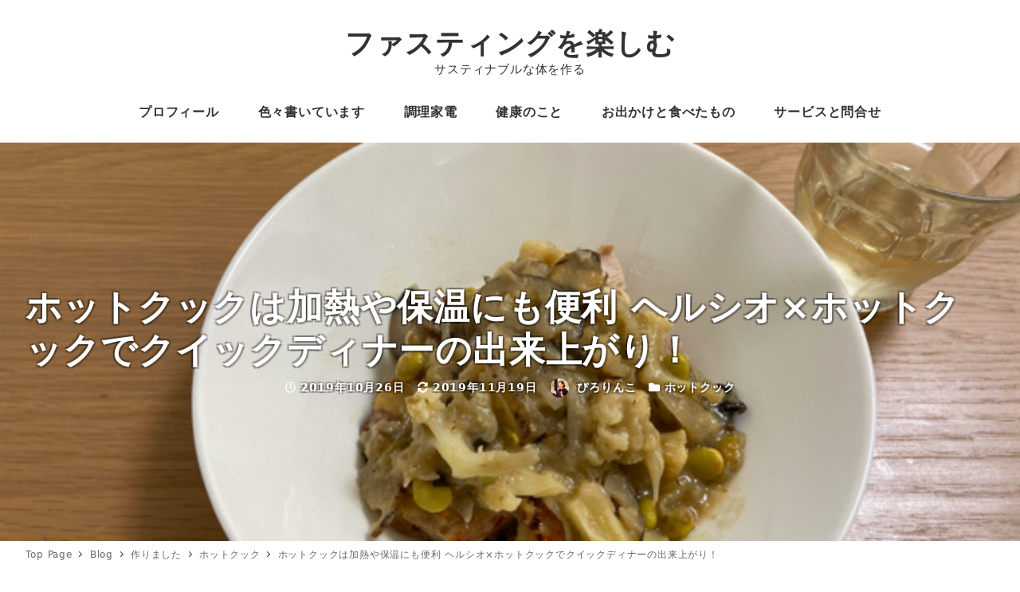

--- FILE ---
content_type: text/html; charset=UTF-8
request_url: https://piro25.com/archives/8416
body_size: 21149
content:
<!DOCTYPE html>
<html lang="ja" data-sticky-footer="true" data-scrolled="false">

<head>
			<meta charset="UTF-8">
		<meta name="viewport" content="width=device-width, initial-scale=1, minimum-scale=1, viewport-fit=cover">
		<title>ホットクックは加熱や保温にも便利  ヘルシオ×ホットクックでクイックディナーの出来上がり！ &#8211; ファスティングを楽しむ</title>
<meta name='robots' content='max-image-preview:large' />
		<meta property="og:title" content="ホットクックは加熱や保温にも便利  ヘルシオ×ホットクックでクイックディナーの出来上がり！">
		<meta property="og:type" content="article">
		<meta property="og:url" content="https://piro25.com/archives/8416">
		<meta property="og:image" content="https://piro25.com/wp-content/uploads/2019/10/20191026084254.jpg">
		<meta property="og:site_name" content="ファスティングを楽しむ">
		<meta property="og:description" content="ヘルシオを使っていて不便だなぁと思うのが、オーブンを使った後に電子レンジを使いたい時です。 使ってしまうことも&hellip;">
		<meta property="og:locale" content="ja_JP">
				<link rel='dns-prefetch' href='//secure.gravatar.com' />
<link rel='dns-prefetch' href='//s.w.org' />
<link rel='dns-prefetch' href='//v0.wordpress.com' />
<link rel="alternate" type="application/rss+xml" title="ファスティングを楽しむ &raquo; フィード" href="https://piro25.com/feed" />
		<link rel="profile" href="http://gmpg.org/xfn/11">
				<link rel='stylesheet' id='wp-block-library-css'  href='https://piro25.com/wp-includes/css/dist/block-library/style.min.css?ver=5.8.12' type='text/css' media='all' />
<style id='wp-block-library-inline-css' type='text/css'>
.has-text-align-justify{text-align:justify;}
</style>
<link rel='stylesheet' id='mediaelement-css'  href='https://piro25.com/wp-includes/js/mediaelement/mediaelementplayer-legacy.min.css?ver=4.2.16' type='text/css' media='all' />
<link rel='stylesheet' id='wp-mediaelement-css'  href='https://piro25.com/wp-includes/js/mediaelement/wp-mediaelement.min.css?ver=5.8.12' type='text/css' media='all' />
<link rel='stylesheet' id='snow-monkey-blocks-css'  href='https://piro25.com/wp-content/plugins/snow-monkey-blocks/dist/css/blocks.css?ver=1628041328' type='text/css' media='all' />
<link rel='stylesheet' id='snow-monkey-blocks/accordion-css'  href='https://piro25.com/wp-content/plugins/snow-monkey-blocks/dist/block/accordion/style.css?ver=1628041328' type='text/css' media='all' />
<link rel='stylesheet' id='snow-monkey-blocks/alert-css'  href='https://piro25.com/wp-content/plugins/snow-monkey-blocks/dist/block/alert/style.css?ver=1628041328' type='text/css' media='all' />
<link rel='stylesheet' id='snow-monkey-blocks/balloon-css'  href='https://piro25.com/wp-content/plugins/snow-monkey-blocks/dist/block/balloon/style.css?ver=1628041328' type='text/css' media='all' />
<link rel='stylesheet' id='snow-monkey-blocks/box-css'  href='https://piro25.com/wp-content/plugins/snow-monkey-blocks/dist/block/box/style.css?ver=1628041328' type='text/css' media='all' />
<link rel='stylesheet' id='snow-monkey-blocks/btn-box-css'  href='https://piro25.com/wp-content/plugins/snow-monkey-blocks/dist/block/btn-box/style.css?ver=1628041328' type='text/css' media='all' />
<link rel='stylesheet' id='snow-monkey-blocks/btn-css'  href='https://piro25.com/wp-content/plugins/snow-monkey-blocks/dist/block/btn/style.css?ver=1628041328' type='text/css' media='all' />
<link rel='stylesheet' id='snow-monkey-blocks/buttons-css'  href='https://piro25.com/wp-content/plugins/snow-monkey-blocks/dist/block/buttons/style.css?ver=1628041328' type='text/css' media='all' />
<link rel='stylesheet' id='snow-monkey-blocks/categories-list-css'  href='https://piro25.com/wp-content/plugins/snow-monkey-blocks/dist/block/categories-list/style.css?ver=1628041328' type='text/css' media='all' />
<link rel='stylesheet' id='snow-monkey-blocks/countdown-css'  href='https://piro25.com/wp-content/plugins/snow-monkey-blocks/dist/block/countdown/style.css?ver=1628041328' type='text/css' media='all' />
<link rel='stylesheet' id='snow-monkey-blocks/directory-structure-css'  href='https://piro25.com/wp-content/plugins/snow-monkey-blocks/dist/block/directory-structure/style.css?ver=1628041328' type='text/css' media='all' />
<link rel='stylesheet' id='snow-monkey-blocks/evaluation-star-css'  href='https://piro25.com/wp-content/plugins/snow-monkey-blocks/dist/block/evaluation-star/style.css?ver=1628041328' type='text/css' media='all' />
<link rel='stylesheet' id='snow-monkey-blocks/faq-css'  href='https://piro25.com/wp-content/plugins/snow-monkey-blocks/dist/block/faq/style.css?ver=1628041328' type='text/css' media='all' />
<link rel='stylesheet' id='snow-monkey-blocks/information-css'  href='https://piro25.com/wp-content/plugins/snow-monkey-blocks/dist/block/information/style.css?ver=1628041328' type='text/css' media='all' />
<link rel='stylesheet' id='snow-monkey-blocks/items-css'  href='https://piro25.com/wp-content/plugins/snow-monkey-blocks/dist/block/items/style.css?ver=1628041328' type='text/css' media='all' />
<link rel='stylesheet' id='snow-monkey-blocks/list-css'  href='https://piro25.com/wp-content/plugins/snow-monkey-blocks/dist/block/list/style.css?ver=1628041328' type='text/css' media='all' />
<link rel='stylesheet' id='snow-monkey-blocks/media-text-css'  href='https://piro25.com/wp-content/plugins/snow-monkey-blocks/dist/block/media-text/style.css?ver=1628041328' type='text/css' media='all' />
<link rel='stylesheet' id='snow-monkey-blocks/panels-css'  href='https://piro25.com/wp-content/plugins/snow-monkey-blocks/dist/block/panels/style.css?ver=1628041328' type='text/css' media='all' />
<link rel='stylesheet' id='snow-monkey-blocks/price-menu-css'  href='https://piro25.com/wp-content/plugins/snow-monkey-blocks/dist/block/price-menu/style.css?ver=1628041328' type='text/css' media='all' />
<link rel='stylesheet' id='snow-monkey-blocks/pricing-table-css'  href='https://piro25.com/wp-content/plugins/snow-monkey-blocks/dist/block/pricing-table/style.css?ver=1628041328' type='text/css' media='all' />
<link rel='stylesheet' id='snow-monkey-blocks/rating-box-css'  href='https://piro25.com/wp-content/plugins/snow-monkey-blocks/dist/block/rating-box/style.css?ver=1628041328' type='text/css' media='all' />
<link rel='stylesheet' id='snow-monkey-blocks/section-css'  href='https://piro25.com/wp-content/plugins/snow-monkey-blocks/dist/block/section/style.css?ver=1628041328' type='text/css' media='all' />
<link rel='stylesheet' id='snow-monkey-blocks/section-break-the-grid-css'  href='https://piro25.com/wp-content/plugins/snow-monkey-blocks/dist/block/section-break-the-grid/style.css?ver=1628041328' type='text/css' media='all' />
<link rel='stylesheet' id='snow-monkey-blocks/section-side-heading-css'  href='https://piro25.com/wp-content/plugins/snow-monkey-blocks/dist/block/section-side-heading/style.css?ver=1628041328' type='text/css' media='all' />
<link rel='stylesheet' id='snow-monkey-blocks/section-with-bgimage-css'  href='https://piro25.com/wp-content/plugins/snow-monkey-blocks/dist/block/section-with-bgimage/style.css?ver=1628041328' type='text/css' media='all' />
<link rel='stylesheet' id='snow-monkey-blocks/section-with-bgvideo-css'  href='https://piro25.com/wp-content/plugins/snow-monkey-blocks/dist/block/section-with-bgvideo/style.css?ver=1628041328' type='text/css' media='all' />
<link rel='stylesheet' id='slick-carousel-css'  href='https://piro25.com/wp-content/plugins/snow-monkey-blocks/dist/packages/slick/slick.css?ver=1628041328' type='text/css' media='all' />
<link rel='stylesheet' id='slick-carousel-theme-css'  href='https://piro25.com/wp-content/plugins/snow-monkey-blocks/dist/packages/slick/slick-theme.css?ver=1628041328' type='text/css' media='all' />
<link rel='stylesheet' id='snow-monkey-blocks/slider-css'  href='https://piro25.com/wp-content/plugins/snow-monkey-blocks/dist/block/slider/style.css?ver=1628041328' type='text/css' media='all' />
<link rel='stylesheet' id='spider-css'  href='https://piro25.com/wp-content/plugins/snow-monkey-blocks/dist/packages/spider/dist/css/spider.css?ver=1628041328' type='text/css' media='all' />
<link rel='stylesheet' id='snow-monkey-blocks/spider-pickup-slider-css'  href='https://piro25.com/wp-content/plugins/snow-monkey-blocks/dist/block/spider-pickup-slider/style.css?ver=1628041328' type='text/css' media='all' />
<link rel='stylesheet' id='snow-monkey-blocks/spider-slider-css'  href='https://piro25.com/wp-content/plugins/snow-monkey-blocks/dist/block/spider-slider/style.css?ver=1628041328' type='text/css' media='all' />
<link rel='stylesheet' id='snow-monkey-blocks/step-css'  href='https://piro25.com/wp-content/plugins/snow-monkey-blocks/dist/block/step/style.css?ver=1628041328' type='text/css' media='all' />
<link rel='stylesheet' id='snow-monkey-blocks/taxonomy-terms-css'  href='https://piro25.com/wp-content/plugins/snow-monkey-blocks/dist/block/taxonomy-terms/style.css?ver=1628041328' type='text/css' media='all' />
<link rel='stylesheet' id='snow-monkey-blocks/testimonial-css'  href='https://piro25.com/wp-content/plugins/snow-monkey-blocks/dist/block/testimonial/style.css?ver=1628041328' type='text/css' media='all' />
<link rel='stylesheet' id='snow-monkey-blocks/thumbnail-gallery-css'  href='https://piro25.com/wp-content/plugins/snow-monkey-blocks/dist/block/thumbnail-gallery/style.css?ver=1628041328' type='text/css' media='all' />
<link rel='stylesheet' id='wp-oembed-blog-card-css'  href='https://piro25.com/wp-content/themes/snow-monkey/vendor/inc2734/wp-oembed-blog-card/src/assets/css/app.css?ver=1628040429' type='text/css' media='all' />
<link rel='stylesheet' id='wp-awesome-widgets-css'  href='https://piro25.com/wp-content/themes/snow-monkey/vendor/inc2734/wp-awesome-widgets/src/assets/css/app.css?ver=1628040429' type='text/css' media='all' />
<link rel='stylesheet' id='snow-monkey-css'  href='https://piro25.com/wp-content/themes/snow-monkey/assets/css/style.min.css?ver=1628040429' type='text/css' media='all' />
<style id='snow-monkey-inline-css' type='text/css'>
input[type="email"],input[type="number"],input[type="password"],input[type="search"],input[type="tel"],input[type="text"],input[type="url"],textarea { font-size: 18px }
:root { --_container-max-width: 1280px;--accent-color: #a83238;--dark-accent-color: #591b1e;--light-accent-color: #d36d72;--lighter-accent-color: #e3a2a5;--lightest-accent-color: #e7afb2;--sub-accent-color: #707593;--dark-sub-accent-color: #444759;--light-sub-accent-color: #aaadbf;--lighter-sub-accent-color: #d1d3dd;--lightest-sub-accent-color: #dcdde4;--entry-content-h2-border-left: 1px solid var(--accent-color, #cd162c);--entry-content-h2-background-color: #f7f7f7;--entry-content-h2-padding: calc(var(--_space, 1.76923rem) * 0.25) calc(var(--_space, 1.76923rem) * 0.25) calc(var(--_space, 1.76923rem) * 0.25) calc(var(--_space, 1.76923rem) * 0.5);--entry-content-h3-border-bottom: 1px solid #eee;--entry-content-h3-padding: 0 0 calc(var(--_space, 1.76923rem) * 0.25);--widget-title-display: flex;--widget-title-flex-direction: row;--widget-title-align-items: center;--widget-title-justify-content: center;--widget-title-pseudo-display: block;--widget-title-pseudo-content: "";--widget-title-pseudo-height: 1px;--widget-title-pseudo-background-color: #111;--widget-title-pseudo-flex: 1 0 0%;--widget-title-pseudo-min-width: 20px;--widget-title-before-margin-right: .5em;--widget-title-after-margin-left: .5em;--_half-leading: 0.4 }
html { font-size: 18px;letter-spacing: 0.05rem }
.has-regular-font-size,.has-normal-font-size { font-size: 16px }
.l-body,.block-editor-block-list__block { font-family: system-ui,-apple-system,BlinkMacSystemFont,"ヒラギノ角ゴ W3",sans-serif }
.has-white-background-color { background-color: #fff!important }
.has-white-color,.wp-block-button__link.has-white-color { color: #fff!important }
.has-black-background-color { background-color: #000!important }
.has-black-color,.wp-block-button__link.has-black-color { color: #000!important }
.has-text-color-background-color { background-color: #333!important }
.has-text-color-color,.wp-block-button__link.has-text-color-color { color: #333!important }
.has-dark-gray-background-color { background-color: #999!important }
.has-dark-gray-color,.wp-block-button__link.has-dark-gray-color { color: #999!important }
.has-gray-background-color { background-color: #ccc!important }
.has-gray-color,.wp-block-button__link.has-gray-color { color: #ccc!important }
.has-very-light-gray-background-color { background-color: #eee!important }
.has-very-light-gray-color,.wp-block-button__link.has-very-light-gray-color { color: #eee!important }
.has-lightest-grey-background-color { background-color: #f7f7f7!important }
.has-lightest-grey-color,.wp-block-button__link.has-lightest-grey-color { color: #f7f7f7!important }
.has-accent-color-background-color { background-color: #a83238!important }
.has-accent-color-color,.wp-block-button__link.has-accent-color-color { color: #a83238!important }
.has-sub-accent-color-background-color { background-color: #707593!important }
.has-sub-accent-color-color,.wp-block-button__link.has-sub-accent-color-color { color: #707593!important }
.p-infobar__inner { background-color: #a83238 }
.p-infobar__content { color: #fff }
</style>
<link rel='stylesheet' id='snow-monkey-snow-monkey-blocks-css'  href='https://piro25.com/wp-content/themes/snow-monkey/assets/css/dependency/snow-monkey-blocks/style.min.css?ver=1628040429' type='text/css' media='all' />
<link rel='stylesheet' id='contact-form-7-css'  href='https://piro25.com/wp-content/plugins/contact-form-7/includes/css/styles.css?ver=5.4.2' type='text/css' media='all' />
<link rel='stylesheet' id='fi_buttons-css'  href='https://piro25.com/wp-content/plugins/feedly-insight/css/fi-buttons-deprecated.css?ver=0.9.17%20beta' type='text/css' media='all' />
<link rel='stylesheet' id='snow-monkey-blocks-background-parallax-css'  href='https://piro25.com/wp-content/plugins/snow-monkey-blocks/dist/css/background-parallax.css?ver=1628041328' type='text/css' media='all' />
<link rel='stylesheet' id='wordpress-popular-posts-css-css'  href='https://piro25.com/wp-content/plugins/wordpress-popular-posts/assets/css/wpp.css?ver=5.3.6' type='text/css' media='all' />
<link rel='stylesheet' id='Snow-Monkey-child-css'  href='https://piro25.com/wp-content/themes/Snow-Monkey-child/style.css?ver=5.8.12' type='text/css' media='all' />
<link rel='stylesheet' id='snow-monkey-custom-widgets-css'  href='https://piro25.com/wp-content/themes/snow-monkey/assets/css/custom-widgets.min.css?ver=1628040429' type='text/css' media='all' />
<link rel='stylesheet' id='snow-monkey-block-library-css'  href='https://piro25.com/wp-content/themes/snow-monkey/assets/css/block-library.min.css?ver=1628040429' type='text/css' media='all' />
<link rel='stylesheet' id='wp-share-buttons-css'  href='https://piro25.com/wp-content/themes/snow-monkey/vendor/inc2734/wp-share-buttons/src/assets/css/wp-share-buttons.css?ver=1628040429' type='text/css' media='all' />
<link rel='stylesheet' id='snow-monkey-wpac-css'  href='https://piro25.com/wp-content/themes/snow-monkey/assets/css/wpac.min.css?ver=1628040429' type='text/css' media='all' />
<link rel='stylesheet' id='wp-like-me-box-css'  href='https://piro25.com/wp-content/themes/snow-monkey/vendor/inc2734/wp-like-me-box/src/assets/css/wp-like-me-box.min.css?ver=1628040429' type='text/css' media='all' />
<link rel='stylesheet' id='snow-monkey-wpcf7-css'  href='https://piro25.com/wp-content/themes/snow-monkey/assets/css/dependency/contact-form-7/wpcf7.min.css?ver=1628040429' type='text/css' media='all' />
<link rel='stylesheet' id='jetpack_css-css'  href='https://piro25.com/wp-content/plugins/jetpack/css/jetpack.css?ver=10.0.2' type='text/css' media='all' />
<script type='text/javascript' src='https://piro25.com/wp-content/plugins/snow-monkey-blocks/dist/packages/spider/dist/js/spider.js?ver=1628041328' id='spider-js'></script>
<script type='text/javascript' src='https://piro25.com/wp-content/plugins/snow-monkey-blocks/dist/block/spider-pickup-slider/script.js?ver=1628041328' id='snow-monkey-blocks/spider-pickup-slider-js'></script>
<script type='text/javascript' src='https://piro25.com/wp-content/plugins/snow-monkey-blocks/dist/block/spider-slider/script.js?ver=1628041328' id='snow-monkey-blocks/spider-slider-js'></script>
<script type='application/json' id='wpp-json'>
{"sampling_active":1,"sampling_rate":100,"ajax_url":"https:\/\/piro25.com\/wp-json\/wordpress-popular-posts\/v1\/popular-posts","ID":8416,"token":"0dc451dcba","lang":0,"debug":0}
</script>
<script type='text/javascript' src='https://piro25.com/wp-content/plugins/wordpress-popular-posts/assets/js/wpp.min.js?ver=5.3.6' id='wpp-js-js'></script>
<link rel="https://api.w.org/" href="https://piro25.com/wp-json/" /><link rel="alternate" type="application/json" href="https://piro25.com/wp-json/wp/v2/posts/8416" /><link rel="EditURI" type="application/rsd+xml" title="RSD" href="https://piro25.com/xmlrpc.php?rsd" />
<link rel="wlwmanifest" type="application/wlwmanifest+xml" href="https://piro25.com/wp-includes/wlwmanifest.xml" /> 
<meta name="generator" content="WordPress 5.8.12" />
<link rel="canonical" href="https://piro25.com/archives/8416" />
<link rel='shortlink' href='https://wp.me/p8fkI8-2bK' />
<link rel="alternate" type="application/json+oembed" href="https://piro25.com/wp-json/oembed/1.0/embed?url=https%3A%2F%2Fpiro25.com%2Farchives%2F8416" />
<link rel="alternate" type="text/xml+oembed" href="https://piro25.com/wp-json/oembed/1.0/embed?url=https%3A%2F%2Fpiro25.com%2Farchives%2F8416&#038;format=xml" />
<script>
  (function(i,s,o,g,r,a,m){i['GoogleAnalyticsObject']=r;i[r]=i[r]||function(){
  (i[r].q=i[r].q||[]).push(arguments)},i[r].l=1*new Date();a=s.createElement(o),
  m=s.getElementsByTagName(o)[0];a.async=1;a.src=g;m.parentNode.insertBefore(a,m)
  })(window,document,'script','https://www.google-analytics.com/analytics.js','ga');

  ga('create', 'UA-89610969-1', 'auto');
  ga('send', 'pageview');

</script>        <style>
            @-webkit-keyframes bgslide {
                from {
                    background-position-x: 0;
                }
                to {
                    background-position-x: -200%;
                }
            }

            @keyframes bgslide {
                    from {
                        background-position-x: 0;
                    }
                    to {
                        background-position-x: -200%;
                    }
            }

            .wpp-widget-placeholder {
                margin: 0 auto;
                width: 60px;
                height: 3px;
                background: #dd3737;
                background: -webkit-gradient(linear, left top, right top, from(#dd3737), color-stop(10%, #571313), to(#dd3737));
                background: linear-gradient(90deg, #dd3737 0%, #571313 10%, #dd3737 100%);
                background-size: 200% auto;
                border-radius: 3px;
                -webkit-animation: bgslide 1s infinite linear;
                animation: bgslide 1s infinite linear;
            }
        </style>
        <style type='text/css'>img#wpstats{display:none}</style>
				<script type="application/ld+json">
			{"@context":"http:\/\/schema.org","@type":"BlogPosting","headline":"\u30db\u30c3\u30c8\u30af\u30c3\u30af\u306f\u52a0\u71b1\u3084\u4fdd\u6e29\u306b\u3082\u4fbf\u5229  \u30d8\u30eb\u30b7\u30aa\u00d7\u30db\u30c3\u30c8\u30af\u30c3\u30af\u3067\u30af\u30a4\u30c3\u30af\u30c7\u30a3\u30ca\u30fc\u306e\u51fa\u6765\u4e0a\u304c\u308a\uff01","author":{"@type":"Person","name":"\u3074\u308d\u308a\u3093\u3053"},"publisher":{"@type":"Organization","url":"https:\/\/piro25.com","name":"\u30d5\u30a1\u30b9\u30c6\u30a3\u30f3\u30b0\u3092\u697d\u3057\u3080","logo":{"@type":"ImageObject","url":false}},"mainEntityOfPage":{"@type":"WebPage","@id":"https:\/\/piro25.com\/archives\/8416"},"image":{"@type":"ImageObject","url":"https:\/\/piro25.com\/wp-content\/uploads\/2019\/10\/20191026084254.jpg"},"datePublished":"2019-10-26T08:42:00+09:00","dateModified":"2019-11-19T12:55:07+09:00","description":"\u30d8\u30eb\u30b7\u30aa\u3092\u4f7f\u3063\u3066\u3044\u3066\u4e0d\u4fbf\u3060\u306a\u3041\u3068\u601d\u3046\u306e\u304c\u3001\u30aa\u30fc\u30d6\u30f3\u3092\u4f7f\u3063\u305f\u5f8c\u306b\u96fb\u5b50\u30ec\u30f3\u30b8\u3092\u4f7f\u3044\u305f\u3044\u6642\u3067\u3059\u3002 \u4f7f\u3063\u3066\u3057\u307e\u3046\u3053\u3068\u3082&hellip;"}		</script>
				<meta name="thumbnail" content="https://piro25.com/wp-content/uploads/2019/10/20191026084254.jpg">
							<meta name="twitter:card" content="summary">
		
						<meta name="theme-color" content="#a83238">
		<link rel="icon" href="https://piro25.com/wp-content/uploads/2021/08/61488_weather_24_sun_icon-150x150.jpg" sizes="32x32" />
<link rel="icon" href="https://piro25.com/wp-content/uploads/2021/08/61488_weather_24_sun_icon.jpg" sizes="192x192" />
<link rel="apple-touch-icon" href="https://piro25.com/wp-content/uploads/2021/08/61488_weather_24_sun_icon.jpg" />
<meta name="msapplication-TileImage" content="https://piro25.com/wp-content/uploads/2021/08/61488_weather_24_sun_icon.jpg" />
			<style type="text/css" id="wp-custom-css">
				.home div#snow_monkey_recent_posts_widget-2 {
   padding-top: 0 !important;
}

.home .c-section.p-section-front-page-content {
    padding-bottom: 0;
}

p.ads_lable {
    text-align: center;
    font-size: 10px;
}			</style>
		</head>

<body class="post-template-default single single-post postid-8416 single-format-standard l-body--right-sidebar l-body" id="body"
	data-has-sidebar="true"
	data-is-full-template="false"
	data-is-slim-width="true"
	data-header-layout="center"
	>


			<div id="page-start"></div>
			
	
<nav
	id="drawer-nav"
	class="c-drawer c-drawer--fixed c-drawer--highlight-type-background-color"
	role="navigation"
	aria-hidden="true"
	aria-labelledby="hamburger-btn"
>
	<div class="c-drawer__inner">
		<div class="c-drawer__focus-point" tabindex="-1"></div>
		
		
		<ul id="menu-%e5%80%8b%e4%ba%ba%e3%82%b3%e3%83%b3%e3%82%b5%e3%83%ab" class="c-drawer__menu"><li id="menu-item-26" class="menu-item menu-item-type-post_type menu-item-object-page menu-item-26 c-drawer__item"><a href="https://piro25.com/profile">プロフィール</a></li>
<li id="menu-item-3743" class="menu-item menu-item-type-taxonomy menu-item-object-category menu-item-3743 c-drawer__item"><a href="https://piro25.com/archives/category/omoshiro">色々書いています</a></li>
<li id="menu-item-9100" class="menu-item menu-item-type-taxonomy menu-item-object-category current-post-ancestor menu-item-has-children menu-item-9100 c-drawer__item"><a href="https://piro25.com/archives/category/cook-and-handmade">調理家電</a><button class="c-drawer__toggle" aria-expanded="false"><span class="c-ic-angle-right" aria-hidden="true" aria-label="サブメニューを開閉する"></span></button><ul class="c-drawer__submenu" aria-hidden="true">	<li id="menu-item-9101" class="menu-item menu-item-type-taxonomy menu-item-object-category menu-item-9101 c-drawer__subitem"><a href="https://piro25.com/archives/category/cook-and-handmade/healsio">ヘルシオ</a></li>
	<li id="menu-item-9102" class="menu-item menu-item-type-taxonomy menu-item-object-category current-post-ancestor current-menu-parent current-post-parent menu-item-9102 c-drawer__subitem"><a href="https://piro25.com/archives/category/cook-and-handmade/hot-cook">ホットクック</a></li>
	<li id="menu-item-9103" class="menu-item menu-item-type-taxonomy menu-item-object-category menu-item-9103 c-drawer__subitem"><a href="https://piro25.com/archives/category/cook-and-handmade/yogurtia">ヨーグルティアS</a></li>
	<li id="menu-item-9104" class="menu-item menu-item-type-taxonomy menu-item-object-category menu-item-9104 c-drawer__subitem"><a href="https://piro25.com/archives/category/cook-and-handmade/nikomijiman">煮込み自慢</a></li>
</ul>
</li>
<li id="menu-item-3745" class="menu-item menu-item-type-taxonomy menu-item-object-category menu-item-3745 c-drawer__item"><a href="https://piro25.com/archives/category/nutrition">健康のこと</a></li>
<li id="menu-item-3746" class="menu-item menu-item-type-taxonomy menu-item-object-category menu-item-3746 c-drawer__item"><a href="https://piro25.com/archives/category/go-out">お出かけと食べたもの</a></li>
<li id="menu-item-5037" class="menu-item menu-item-type-post_type menu-item-object-page menu-item-5037 c-drawer__item"><a href="https://piro25.com/service">サービスと問合せ</a></li>
</ul>
					<ul class="c-drawer__menu">
				<li class="c-drawer__item">
					<form role="search" method="get" class="p-search-form" action="https://piro25.com/"><label class="screen-reader-text" for="s">検索</label><div class="c-input-group"><div class="c-input-group__field"><input type="search" placeholder="検索 &hellip;" value="" name="s"></div><button class="c-input-group__btn">検索</button></div></form>				</li>
			</ul>
		
			</div>
</nav>
<div class="c-drawer-close-zone" aria-hidden="true" aria-controls="drawer-nav"></div>

	<div class="l-container">
		
<header class="l-header l-header--center l-header--sticky-sm" role="banner">
	
	<div class="l-header__content">
		
<div class="l-center-header" data-has-global-nav="true">
	<div class="c-container">
		
		<div class="l-center-header__row">
			<div class="c-row c-row--margin-s c-row--lg-margin c-row--middle c-row--between c-row--nowrap">
									<div
						class="c-row__col c-row__col--fit u-invisible-lg-up u-invisible-wall"
													aria-hidden="true"
											>
						
<button
		class="c-hamburger-btn"
	aria-expanded="false"
	aria-controls="drawer-nav"
>
	<span class="c-hamburger-btn__bars">
		<span class="c-hamburger-btn__bar"></span>
		<span class="c-hamburger-btn__bar"></span>
		<span class="c-hamburger-btn__bar"></span>
	</span>

			<span class="c-hamburger-btn__label">
			MENU		</span>
	</button>
					</div>
				
				
				
				<div class="c-row__col c-row__col--auto u-text-center">
					<div class="c-site-branding">
	
		<div class="c-site-branding__title">
								<a href="https://piro25.com">ファスティングを楽しむ</a>
						</div>

	
			<div class="c-site-branding__description">
			サスティナブルな体を作る		</div>
	</div>
				</div>

				
				
									<div
						class="c-row__col c-row__col--fit u-invisible-lg-up "
											>
						
<button
			id="hamburger-btn"
		class="c-hamburger-btn"
	aria-expanded="false"
	aria-controls="drawer-nav"
>
	<span class="c-hamburger-btn__bars">
		<span class="c-hamburger-btn__bar"></span>
		<span class="c-hamburger-btn__bar"></span>
		<span class="c-hamburger-btn__bar"></span>
	</span>

			<span class="c-hamburger-btn__label">
			MENU		</span>
	</button>
					</div>
							</div>
		</div>

					<div class="l-center-header__row u-invisible-md-down">
				
<nav class="p-global-nav p-global-nav--hover-text-color" role="navigation">
	<ul id="menu-%e5%80%8b%e4%ba%ba%e3%82%b3%e3%83%b3%e3%82%b5%e3%83%ab-1" class="c-navbar"><li class="menu-item menu-item-type-post_type menu-item-object-page menu-item-26 c-navbar__item"><a href="https://piro25.com/profile"><span>プロフィール</span></a></li>
<li class="menu-item menu-item-type-taxonomy menu-item-object-category menu-item-3743 c-navbar__item"><a href="https://piro25.com/archives/category/omoshiro"><span>色々書いています</span></a></li>
<li class="menu-item menu-item-type-taxonomy menu-item-object-category current-post-ancestor menu-item-has-children menu-item-9100 c-navbar__item" aria-haspopup="true"><a href="https://piro25.com/archives/category/cook-and-handmade"><span>調理家電</span></a><ul class="c-navbar__submenu" aria-hidden="true">	<li class="menu-item menu-item-type-taxonomy menu-item-object-category menu-item-9101 c-navbar__subitem"><a href="https://piro25.com/archives/category/cook-and-handmade/healsio">ヘルシオ</a></li>
	<li class="menu-item menu-item-type-taxonomy menu-item-object-category current-post-ancestor current-menu-parent current-post-parent menu-item-9102 c-navbar__subitem"><a href="https://piro25.com/archives/category/cook-and-handmade/hot-cook">ホットクック</a></li>
	<li class="menu-item menu-item-type-taxonomy menu-item-object-category menu-item-9103 c-navbar__subitem"><a href="https://piro25.com/archives/category/cook-and-handmade/yogurtia">ヨーグルティアS</a></li>
	<li class="menu-item menu-item-type-taxonomy menu-item-object-category menu-item-9104 c-navbar__subitem"><a href="https://piro25.com/archives/category/cook-and-handmade/nikomijiman">煮込み自慢</a></li>
</ul>
</li>
<li class="menu-item menu-item-type-taxonomy menu-item-object-category menu-item-3745 c-navbar__item"><a href="https://piro25.com/archives/category/nutrition"><span>健康のこと</span></a></li>
<li class="menu-item menu-item-type-taxonomy menu-item-object-category menu-item-3746 c-navbar__item"><a href="https://piro25.com/archives/category/go-out"><span>お出かけと食べたもの</span></a></li>
<li class="menu-item menu-item-type-post_type menu-item-object-page menu-item-5037 c-navbar__item"><a href="https://piro25.com/service"><span>サービスと問合せ</span></a></li>
</ul></nav>
			</div>
			</div>
</div>
	</div>

			<div class="l-header__drop-nav" aria-hidden="true">
			
<div class="p-drop-nav">
	<div class="c-container">
		
<nav class="p-global-nav p-global-nav--hover-text-color" role="navigation">
	<ul id="menu-%e5%80%8b%e4%ba%ba%e3%82%b3%e3%83%b3%e3%82%b5%e3%83%ab-2" class="c-navbar"><li class="menu-item menu-item-type-post_type menu-item-object-page menu-item-26 c-navbar__item"><a href="https://piro25.com/profile"><span>プロフィール</span></a></li>
<li class="menu-item menu-item-type-taxonomy menu-item-object-category menu-item-3743 c-navbar__item"><a href="https://piro25.com/archives/category/omoshiro"><span>色々書いています</span></a></li>
<li class="menu-item menu-item-type-taxonomy menu-item-object-category current-post-ancestor menu-item-has-children menu-item-9100 c-navbar__item" aria-haspopup="true"><a href="https://piro25.com/archives/category/cook-and-handmade"><span>調理家電</span></a><ul class="c-navbar__submenu" aria-hidden="true">	<li class="menu-item menu-item-type-taxonomy menu-item-object-category menu-item-9101 c-navbar__subitem"><a href="https://piro25.com/archives/category/cook-and-handmade/healsio">ヘルシオ</a></li>
	<li class="menu-item menu-item-type-taxonomy menu-item-object-category current-post-ancestor current-menu-parent current-post-parent menu-item-9102 c-navbar__subitem"><a href="https://piro25.com/archives/category/cook-and-handmade/hot-cook">ホットクック</a></li>
	<li class="menu-item menu-item-type-taxonomy menu-item-object-category menu-item-9103 c-navbar__subitem"><a href="https://piro25.com/archives/category/cook-and-handmade/yogurtia">ヨーグルティアS</a></li>
	<li class="menu-item menu-item-type-taxonomy menu-item-object-category menu-item-9104 c-navbar__subitem"><a href="https://piro25.com/archives/category/cook-and-handmade/nikomijiman">煮込み自慢</a></li>
</ul>
</li>
<li class="menu-item menu-item-type-taxonomy menu-item-object-category menu-item-3745 c-navbar__item"><a href="https://piro25.com/archives/category/nutrition"><span>健康のこと</span></a></li>
<li class="menu-item menu-item-type-taxonomy menu-item-object-category menu-item-3746 c-navbar__item"><a href="https://piro25.com/archives/category/go-out"><span>お出かけと食べたもの</span></a></li>
<li class="menu-item menu-item-type-post_type menu-item-object-page menu-item-5037 c-navbar__item"><a href="https://piro25.com/service"><span>サービスと問合せ</span></a></li>
</ul></nav>
	</div>
</div>
		</div>
	</header>

		<div class="l-contents" role="document">
			
			
			
			
<div
	class="c-page-header"
	data-align="center"
	data-has-content="true"
	data-has-image="true"
	>

			<div class="c-page-header__bgimage">
			<img width="640" height="480" src="https://piro25.com/wp-content/uploads/2019/10/20191026084254.jpg" class="attachment-xlarge size-xlarge" alt="" loading="lazy" srcset="https://piro25.com/wp-content/uploads/2019/10/20191026084254.jpg 640w, https://piro25.com/wp-content/uploads/2019/10/20191026084254-300x225.jpg 300w" sizes="(max-width: 640px) 100vw, 640px" />
					</div>
	
			<div class="c-container">
			<div class="c-page-header__content">
				<h1 class="c-page-header__title">
					ホットクックは加熱や保温にも便利  ヘルシオ×ホットクックでクイックディナーの出来上がり！				</h1>

									<div class="c-page-header__meta">
						
<ul class="c-meta">
		<li class="c-meta__item c-meta__item--published">
		<i class="far fa-clock" aria-hidden="true"></i>
		<span class="screen-reader-text">投稿日</span>
		<time datetime="2019-10-26T08:42:00+09:00">2019年10月26日</time>
	</li>
		<li class="c-meta__item c-meta__item--modified">
		<i class="fas fa-sync-alt" aria-hidden="true"></i>
		<span class="screen-reader-text">更新日</span>
		<time datetime="2019-11-19T12:55:07+09:00">2019年11月19日</time>
	</li>
		<li class="c-meta__item c-meta__item--author">
		<span class="screen-reader-text">著者</span>
		<img alt='' src='https://piro25.com/wp-content/uploads/2018/07/421a89a6d8f92a749e332da0f5fbfbe5-96x96.jpg' srcset='https://piro25.com/wp-content/uploads/2018/07/421a89a6d8f92a749e332da0f5fbfbe5-192x192.jpg 2x' class='avatar avatar-96 photo' height='96' width='96' loading='lazy'/>		ぴろりんこ	</li>
				<li class="c-meta__item c-meta__item--categories">
			<span class="screen-reader-text">カテゴリー</span>
			<i class="fas fa-folder" aria-hidden="true"></i>
			<a href="https://piro25.com/archives/category/cook-and-handmade/hot-cook">ホットクック</a>
		</li>
		
	</ul>
					</div>
							</div>
		</div>
	</div>

			<div class="l-contents__body">
				<div class="l-contents__container c-container">
					
<div class="p-breadcrumbs-wrapper">
	<ol class="c-breadcrumbs" itemscope itemtype="http://schema.org/BreadcrumbList">
								<li
				class="c-breadcrumbs__item"
				itemprop="itemListElement"
				itemscope
				itemtype="http://schema.org/ListItem"
			>
				<a
					itemscope
					itemtype="http://schema.org/Thing"
					itemprop="item"
					href="https://piro25.com/"
					itemid="https://piro25.com/"
									>
					<span itemprop="name">Top Page</span>
				</a>
				<meta itemprop="position" content="1" />
			</li>
								<li
				class="c-breadcrumbs__item"
				itemprop="itemListElement"
				itemscope
				itemtype="http://schema.org/ListItem"
			>
				<a
					itemscope
					itemtype="http://schema.org/Thing"
					itemprop="item"
					href="https://piro25.com/blog"
					itemid="https://piro25.com/blog"
									>
					<span itemprop="name">Blog</span>
				</a>
				<meta itemprop="position" content="2" />
			</li>
								<li
				class="c-breadcrumbs__item"
				itemprop="itemListElement"
				itemscope
				itemtype="http://schema.org/ListItem"
			>
				<a
					itemscope
					itemtype="http://schema.org/Thing"
					itemprop="item"
					href="https://piro25.com/archives/category/cook-and-handmade"
					itemid="https://piro25.com/archives/category/cook-and-handmade"
									>
					<span itemprop="name">作りました</span>
				</a>
				<meta itemprop="position" content="3" />
			</li>
								<li
				class="c-breadcrumbs__item"
				itemprop="itemListElement"
				itemscope
				itemtype="http://schema.org/ListItem"
			>
				<a
					itemscope
					itemtype="http://schema.org/Thing"
					itemprop="item"
					href="https://piro25.com/archives/category/cook-and-handmade/hot-cook"
					itemid="https://piro25.com/archives/category/cook-and-handmade/hot-cook"
									>
					<span itemprop="name">ホットクック</span>
				</a>
				<meta itemprop="position" content="4" />
			</li>
								<li
				class="c-breadcrumbs__item"
				itemprop="itemListElement"
				itemscope
				itemtype="http://schema.org/ListItem"
			>
				<a
					itemscope
					itemtype="http://schema.org/Thing"
					itemprop="item"
					href="https://piro25.com/archives/8416"
					itemid="https://piro25.com/archives/8416"
											aria-current="page"
									>
					<span itemprop="name">ホットクックは加熱や保温にも便利  ヘルシオ×ホットクックでクイックディナーの出来上がり！</span>
				</a>
				<meta itemprop="position" content="5" />
			</li>
			</ol>
</div>

					
					<div class="l-contents__inner">
						<main class="l-contents__main" role="main">
							
							
<article class="post-8416 post type-post status-publish format-standard has-post-thumbnail category-hot-cook c-entry">
	
	<div class="c-entry__body">
		
<div class="wp-share-buttons wp-share-buttons--block">
	<ul class="wp-share-buttons__list">
								<li class="wp-share-buttons__item">
				<div id="wp-share-buttons-facebook-8416"
	class="wp-share-button wp-share-button--block wp-share-button--facebook"
	data-wp-share-buttons-postid="8416"
	data-wp-share-buttons-has-cache=""
	data-wp-share-buttons-cache-expiration="01-25-2026 06:24:13"
>
			<div class="wp-share-button__count">
			-		</div>
		<a class="wp-share-button__button" href="https://www.facebook.com/sharer/sharer.php?u=https%3A%2F%2Fpiro25.com%2Farchives%2F8416" target="_blank">
		<span class="wp-share-button__icon wp-share-button__icon--facebook">
			<svg xmlns="http://www.w3.org/2000/svg" width="48" height="47.7" viewBox="0 0 48 47.7"><path d="M24,0a24,24,0,0,0-3.8,47.7V30.9h-6V24h6V18.7c0-6,3.6-9.3,9.1-9.3a44.4,44.4,0,0,1,5.4.4v6h-3c-3,0-4,1.8-4,3.7V24h6.7l-1.1,6.9H27.7V47.7A24,24,0,0,0,24,0Z" style="fill: #4676ed"/></svg>
		</span>
		<span class="wp-share-button__label">シェア</span>
	</a>
</div>
			</li>
								<li class="wp-share-buttons__item">
				<div id="wp-share-buttons-twitter-8416"
	class="wp-share-button wp-share-button--block wp-share-button--twitter"
	data-wp-share-buttons-postid="8416"
	data-wp-share-buttons-has-cache=""
	data-wp-share-buttons-cache-expiration="01-25-2026 06:24:24"
>
			<div class="wp-share-button__count">
			-		</div>
		<a class="wp-share-button__button" href="https://twitter.com/share?text=%E3%83%9B%E3%83%83%E3%83%88%E3%82%AF%E3%83%83%E3%82%AF%E3%81%AF%E5%8A%A0%E7%86%B1%E3%82%84%E4%BF%9D%E6%B8%A9%E3%81%AB%E3%82%82%E4%BE%BF%E5%88%A9++%E3%83%98%E3%83%AB%E3%82%B7%E3%82%AA%C3%97%E3%83%9B%E3%83%83%E3%83%88%E3%82%AF%E3%83%83%E3%82%AF%E3%81%A7%E3%82%AF%E3%82%A4%E3%83%83%E3%82%AF%E3%83%87%E3%82%A3%E3%83%8A%E3%83%BC%E3%81%AE%E5%87%BA%E6%9D%A5%E4%B8%8A%E3%81%8C%E3%82%8A%EF%BC%81+-+%E3%83%95%E3%82%A1%E3%82%B9%E3%83%86%E3%82%A3%E3%83%B3%E3%82%B0%E3%82%92%E6%A5%BD%E3%81%97%E3%82%80&#038;url=https%3A%2F%2Fpiro25.com%2Farchives%2F8416&#038;hashtags=" target="_blank">
		<span class="wp-share-button__icon wp-share-button__icon--twitter">
			<svg xmlns="http://www.w3.org/2000/svg" width="48" height="39" viewBox="0 0 48 39"><path d="M15.1,39c18.1,0,28-15,28-28V9.7A19.8,19.8,0,0,0,48,4.6a21.9,21.9,0,0,1-5.7,1.6A10.4,10.4,0,0,0,46.7.7a18.7,18.7,0,0,1-6.3,2.4,9.7,9.7,0,0,0-13.9-.4,9.8,9.8,0,0,0-2.9,9.4A28.2,28.2,0,0,1,3.3,1.8,9.8,9.8,0,0,0,6.4,14.9a8.9,8.9,0,0,1-4.5-1.2h0a9.9,9.9,0,0,0,7.9,9.7,10.9,10.9,0,0,1-4.4.2,9.9,9.9,0,0,0,9.2,6.8A20.1,20.1,0,0,1,2.3,34.7H0A27.7,27.7,0,0,0,15.1,39" style="fill:#1da1f2"/></svg>
		</span>
		<span class="wp-share-button__label">ツイート</span>
	</a>
</div>
			</li>
								<li class="wp-share-buttons__item">
				<div id="wp-share-buttons-hatena-8416"
	class="wp-share-button wp-share-button--block wp-share-button--hatena"
	data-wp-share-buttons-postid="8416"
	data-wp-share-buttons-has-cache=""
	data-wp-share-buttons-cache-expiration="01-25-2026 06:24:22"
>
			<div class="wp-share-button__count">
			-		</div>
		<a class="wp-share-button__button" href="http://b.hatena.ne.jp/add?mode=confirm&#038;url=https%3A%2F%2Fpiro25.com%2Farchives%2F8416" target="_blank">
		<span class="wp-share-button__icon wp-share-button__icon--hatena">
			<svg xmlns="http://www.w3.org/2000/svg" width="48" height="48" viewBox="0 0 48 48"><path d="M20.6,21.8a1.5,1.5,0,0,0,.8-1.6,2,2,0,0,0-.7-1.8,6.4,6.4,0,0,0-3-.5H16.4v4.4h1.2A6.4,6.4,0,0,0,20.6,21.8Z" style="fill: #00a4de"/><path d="M21.6,26.8a5.6,5.6,0,0,0-3-.6H16.4V31h2.1a5.6,5.6,0,0,0,3-.6h0a1.7,1.7,0,0,0,.9-1.7A2.1,2.1,0,0,0,21.6,26.8Z" style="fill: #00a4de"/><path d="M38.2,0H9.8A9.8,9.8,0,0,0,0,9.8V38.2A9.8,9.8,0,0,0,9.8,48H38.2A9.8,9.8,0,0,0,48,38.2V9.8A9.8,9.8,0,0,0,38.2,0ZM31.9,13.1h4.8V27.6H31.9ZM27.3,31.7a5.3,5.3,0,0,1-2.1,2.1,10.2,10.2,0,0,1-2.8.9l-5.3.2H10.9V13.1h6l5.1.2a8.8,8.8,0,0,1,2.6.9,4.9,4.9,0,0,1,1.8,1.7,5.8,5.8,0,0,1,.6,2.6,4.7,4.7,0,0,1-.9,3,5.4,5.4,0,0,1-3,1.6,5.6,5.6,0,0,1,3.6,1.7A5.3,5.3,0,0,1,28,28.7,5.8,5.8,0,0,1,27.3,31.7Zm7,3.2a2.8,2.8,0,0,1,0-5.5,2.8,2.8,0,1,1,0,5.5Z" style="fill: #00a4de"/></svg>
		</span>
		<span class="wp-share-button__label">ブックマーク</span>
	</a>
</div>
			</li>
								<li class="wp-share-buttons__item">
				<div id="wp-share-buttons-feedly-8416"
	class="wp-share-button wp-share-button--block wp-share-button--feedly"
	data-wp-share-buttons-postid="8416"
	data-wp-share-buttons-has-cache=""
	data-wp-share-buttons-cache-expiration="01-25-2026 06:24:22"
>
			<div class="wp-share-button__count">
			-		</div>
		<a class="wp-share-button__button" href="https://feedly.com/i/subscription/feed/https%3A%2F%2Fpiro25.com%2Ffeed" target="_blank">
		<span class="wp-share-button__icon wp-share-button__icon--feedly">
			<svg xmlns="http://www.w3.org/2000/svg" width="48" height="42.9" viewBox="0 0 48 42.9"><path d="M46.4,20.2,28,1.7a5.5,5.5,0,0,0-8,0L1.6,20.2a5.9,5.9,0,0,0,0,8L14.9,41.6a4.9,4.9,0,0,0,3,1.3H30.1a5.6,5.6,0,0,0,3-1.3L46.4,28.2A5.9,5.9,0,0,0,46.4,20.2ZM27.2,36l-2,2.1H22.8L20.7,36a.8.8,0,0,1,0-1.1l2.7-2.7a.8.8,0,0,1,1.1,0l2.7,2.7A.7.7,0,0,1,27.2,36Zm.1-11.3-7.7,7.7c-.1.2-.2.2-.3.2H17.5c-.1,0-.2,0-.3-.2l-2.1-2a.8.8,0,0,1,0-1.1l8.4-8.4a.7.7,0,0,1,1,0l2.8,2.7A.8.8,0,0,1,27.3,24.7Zm0-11.2L14,26.8c-.1.2-.2.2-.3.2H11.9a.4.4,0,0,1-.3-.2L9.5,24.7a.8.8,0,0,1,0-1.1l14-14a.7.7,0,0,1,1,0l2.8,2.8A.8.8,0,0,1,27.3,13.5Z" style="fill: #2bb24c"/></svg>
		</span>
		<span class="wp-share-button__label">Feedly</span>
	</a>
</div>
			</li>
								<li class="wp-share-buttons__item">
				<div id="wp-share-buttons-line-8416"
	class="wp-share-button wp-share-button--block wp-share-button--line"
>
			<div class="wp-share-button__count">-</div>
		<a class="wp-share-button__button" href="https://timeline.line.me/social-plugin/share?url=https%3A%2F%2Fpiro25.com%2Farchives%2F8416" target="_blank">
		<span class="wp-share-button__icon wp-share-button__icon--line">
			<svg xmlns="http://www.w3.org/2000/svg" width="48" height="48" viewBox="0 0 48 48"><path d="M8,0A8,8,0,0,0,0,8V40a8,8,0,0,0,8,8H40a8,8,0,0,0,8-8V8a8,8,0,0,0-8-8ZM37.7,30.7l-6.3,4.9S25.8,40,24,40.8s-1.6-.5-1.5-.9v-.3a19.7,19.7,0,0,0,.3-2.4v-.4l-.2-.5c-.8-.2-4.6-1.9-8.6-3.8,0,0-7.4-3.5-7.4-10.6S14.3,7.8,24,7.8s17.5,6.3,17.5,14.1v3.2Z" style="fill:#68b82b"/><path d="M20.4,18.2H19.2a.3.3,0,0,0-.3.3v7.6c0,.2.1.4.3.4h1.2a.4.4,0,0,0,.4-.4V18.5c0-.2-.2-.3-.4-.3" style="fill:#68b82b"/><path d="M28.9,18.2H27.6a.3.3,0,0,0-.3.3V23l-3.5-4.7H22.3a.3.3,0,0,0-.3.3v7.6c0,.2.1.4.3.4h1.2a.4.4,0,0,0,.4-.4V21.6l3.5,4.7h1.5c.2,0,.3-.2.3-.4V18.5a.3.3,0,0,0-.3-.3" style="fill:#68b82b"/><path d="M17.5,24.6H14.1V18.5a.3.3,0,0,0-.3-.3H12.6c-.2,0-.4.1-.4.3v7.6h0v.3h5.2c.2,0,.3-.2.3-.4V24.9a.3.3,0,0,0-.3-.3" style="fill:#68b82b"/><path d="M35.6,20.1a.4.4,0,0,0,.4-.4V18.5c0-.2-.2-.3-.4-.3H30.5c-.1,0-.1.1-.1.2h0v7.6h0a.4.4,0,0,0,.1.3h5.1a.4.4,0,0,0,.4-.4V24.9c0-.2-.2-.3-.4-.3H32.3V23.3h3.3a.4.4,0,0,0,.4-.4V21.7c0-.2-.2-.3-.4-.3H32.3V20.1Z" style="fill:#68b82b"/></svg>
		</span>
		<span class="wp-share-button__label">LINE</span>
	</a>
</div>
			</li>
								<li class="wp-share-buttons__item">
				<div id="wp-share-buttons-pocket-8416"
	class="wp-share-button wp-share-button--block wp-share-button--pocket"
>
			<div class="wp-share-button__count">-</div>
		<a class="wp-share-button__button" href="https://getpocket.com/edit?url=https%3A%2F%2Fpiro25.com%2Farchives%2F8416" target="_blank">
		<span class="wp-share-button__icon wp-share-button__icon--pocket">
			<svg xmlns="http://www.w3.org/2000/svg" width="48" height="42.8" viewBox="0 0 48 42.8"><path d="M43.5,0H4.6A4.5,4.5,0,0,0,0,4.5V18.9a24,24,0,0,0,48,0V4.5A4.4,4.4,0,0,0,43.5,0ZM37.7,17.9,26.3,28.6a3,3,0,0,1-2.2,1,3.3,3.3,0,0,1-2.4-1L10.4,17.9a3.6,3.6,0,0,1,0-4.8,3.5,3.5,0,0,1,4.7,0l9,8.7,9.2-8.7a3.1,3.1,0,0,1,4.4,0A3.6,3.6,0,0,1,37.7,17.9Z" style="fill: #ce4256"/></svg>
		</span>
		<span class="wp-share-button__label">Pocket</span>
	</a>
</div>
			</li>
								<li class="wp-share-buttons__item">
				<div id="wp-share-buttons-pinterest-8416"
	class="wp-share-button wp-share-button--block wp-share-button--pinterest"
>
			<div class="wp-share-button__count">-</div>
		<a class="wp-share-button__button" href="https://www.pinterest.com/pin/create/button/" data-pin-do="buttonBookmark" data-pin-custom="true">
		<span class="wp-share-button__icon wp-share-button__icon--pinterest">
			<svg xmlns="http://www.w3.org/2000/svg" width="48" height="48" viewBox="0 0 48 48"><path d="M24,0a24,24,0,0,0-8.8,46.4,26.6,26.6,0,0,1,.1-6.9c.5-1.9,2.8-12,2.8-12a8.5,8.5,0,0,1-.7-3.5c0-3.4,2-5.8,4.4-5.8s3,1.5,3,3.3-1.3,5.2-2,8a3.5,3.5,0,0,0,3.6,4.4c4.2,0,7.5-4.5,7.5-11s-4.1-9.8-10-9.8A10.4,10.4,0,0,0,13,23.5,9.3,9.3,0,0,0,14.8,29a1.1,1.1,0,0,1,.2.7l-.7,2.7c-.1.5-.4.6-.8.4-3-1.5-4.9-5.8-4.9-9.4,0-7.5,5.5-14.5,15.9-14.5,8.3,0,14.8,6,14.8,13.9S34.1,37.7,26.8,37.7c-2.4,0-4.7-1.2-5.5-2.7l-1.5,5.7a24.5,24.5,0,0,1-3,6.3A24.6,24.6,0,0,0,24,48,24,24,0,0,0,24,0Z" style="fill: #e60019"/></svg>
		</span>
		<span class="wp-share-button__label">Pinterest</span>
	</a>
</div>
<script>!function(d,i){if(!d.getElementById(i)){var j=d.createElement("script");j.id=i;j.src="https://assets.pinterest.com/js/pinit_main.js";var w=d.getElementById(i);d.body.appendChild(j);}}(document,"pinterest-btn-js");</script>
			</li>
								<li class="wp-share-buttons__item">
				<div id="wp-share-buttons-copy-8416"
	class="wp-share-button wp-share-button--block wp-share-button--copy"
	data-title="ホットクックは加熱や保温にも便利  ヘルシオ×ホットクックでクイックディナーの出来上がり！ - ファスティングを楽しむ"
	data-url="https://piro25.com/archives/8416"
	data-hashtags=""
>
			<div class="wp-share-button__count">-</div>
		<span class="wp-share-button__button">
		<span class="wp-share-button__icon wp-share-button__icon--copy">
			<svg xmlns="http://www.w3.org/2000/svg" width="36" height="48" viewBox="0 0 36 48"><path d="M29,8H24.9A3.4,3.4,0,0,0,25,7,7,7,0,0,0,11,7a3.4,3.4,0,0,0,.1,1H0V48H36V8ZM18,4a2.9,2.9,0,0,1,3,3,3,3,0,0,1-6,0A2.9,2.9,0,0,1,18,4ZM32,44H4V12H7v3H29V12h3Z" style="fill: #333"/></svg>
		</span>
		<span class="wp-share-button__label">コピー</span>
	</span>
</div>
			</li>
			</ul>
</div>

		
		
		
		

<div class="c-entry__content p-entry-content">
	
	<p>ヘルシオを使っていて不便だなぁと思うのが、オーブンを使った後に電子レンジを使いたい時です。</p>
<p><span id="more-8416"></span></p>
<p>使ってしまうこともあるのですが、温度が高く高熱になりやすいです。</p>
<p>そこで、今回は加熱をホットクックで行いました。</p>
<p>ヘルシオでチキンを焼いているときに、ホットクックでソースを加熱できました。並行で調理できるのがとっても便利。(調理と言うのか?)</p>
<p>紹介します。</p>
<h2>ヘルシオ×ホットクックでクイックディナー</h2>
<p>今日はヘルシオでチキンを焼いて、先日お土産にいただいた<a href="https://piro25.com/archives/8237" target="_blank" rel="noopener noreferrer">料理教室のソース</a>を温めてクイックディナーにしました。</p>
<h3>ヘルシオでチキンを焼こう</h3>
<p><img loading="lazy" class="alignnone size-full wp-image-8419" src="https://piro25.com/wp-content/uploads/2019/10/20191026084257.jpg" alt="" width="640" height="480" srcset="https://piro25.com/wp-content/uploads/2019/10/20191026084257.jpg 640w, https://piro25.com/wp-content/uploads/2019/10/20191026084257-300x225.jpg 300w" sizes="(max-width: 640px) 100vw, 640px" /><br />
麹に漬けた鶏肉　肉・魚は麹に漬けるとうまさ倍増します<br />
<img loading="lazy" class="alignnone size-full wp-image-8424" src="https://piro25.com/wp-content/uploads/2019/10/20191026084308.jpg" alt="" width="640" height="480" srcset="https://piro25.com/wp-content/uploads/2019/10/20191026084308.jpg 640w, https://piro25.com/wp-content/uploads/2019/10/20191026084308-300x225.jpg 300w" sizes="(max-width: 640px) 100vw, 640px" /><br />
ヘルシオのまかせて調理の「網焼き」で焼きます</p>
<p><img loading="lazy" class="alignnone size-full wp-image-8425" src="https://piro25.com/wp-content/uploads/2019/10/20191026084309.jpg" alt="" width="640" height="480" srcset="https://piro25.com/wp-content/uploads/2019/10/20191026084309.jpg 640w, https://piro25.com/wp-content/uploads/2019/10/20191026084309-300x225.jpg 300w" sizes="(max-width: 640px) 100vw, 640px" /><br />
ナイフがないので先に切ってみた</p>
<p>前日に塩麹に漬けておいた鶏肉をプレートに置いて焼くだけ。塩麹に漬けることで、味付け不要です。</p>
<h3>ホットクックでソースを温めよう</h3>
<p>加熱はホットクックで。</p>
<p><img loading="lazy" class="alignnone size-full wp-image-8422" src="https://piro25.com/wp-content/uploads/2019/10/20191026084305.jpg" alt="" width="640" height="480" srcset="https://piro25.com/wp-content/uploads/2019/10/20191026084305.jpg 640w, https://piro25.com/wp-content/uploads/2019/10/20191026084305-300x225.jpg 300w" sizes="(max-width: 640px) 100vw, 640px" /><br />
<span style="font-size: 1rem; letter-spacing: 0.05em;">ティファールの電気ポットでお湯にした上で加熱、その方が早いです。</span></p>
<!-- Quick Adsense WordPress Plugin: http://quickadsense.com/ -->
<div class="cb86fe5e161bd5c2d3ac5ea4f8e31771" data-index="1" style="float: none; margin:10px 0 10px 0; text-align:center;">
<p class="ads_lable">広告</p>
<script async src="https://pagead2.googlesyndication.com/pagead/js/adsbygoogle.js?client=ca-pub-7602819406493125"
     crossorigin="anonymous"></script>
<ins class="adsbygoogle"
     style="display:block; text-align:center;"
     data-ad-layout="in-article"
     data-ad-format="fluid"
     data-ad-client="ca-pub-7602819406493125"
     data-ad-slot="5538578890"></ins>
<script>
     (adsbygoogle = window.adsbygoogle || []).push({});
</script>
</div>

<p><img loading="lazy" class="alignnone size-full wp-image-8423" src="https://piro25.com/wp-content/uploads/2019/10/20191026084307.jpg" alt="" width="640" height="480" srcset="https://piro25.com/wp-content/uploads/2019/10/20191026084307.jpg 640w, https://piro25.com/wp-content/uploads/2019/10/20191026084307-300x225.jpg 300w" sizes="(max-width: 640px) 100vw, 640px" /><br />
加熱前</p>
<p><img loading="lazy" class="alignnone size-full wp-image-8426" src="https://piro25.com/wp-content/uploads/2019/10/20191026084310.jpg" alt="" width="640" height="480" srcset="https://piro25.com/wp-content/uploads/2019/10/20191026084310.jpg 640w, https://piro25.com/wp-content/uploads/2019/10/20191026084310-300x225.jpg 300w" sizes="(max-width: 640px) 100vw, 640px" /><br />
加熱後</p>
<p>チキンが焼き上がるタイミングでソースも温まりました。</p>
<p>温めるだけなのでお鍋が汚れません。お湯をこぼしたらさっと拭いて片付け完了♪</p>
<h2>ホットクックは加熱、保温も優秀</h2>
<p>こだわりで電子レンジを持たない方もいらっしゃいますよね。</p>
<p>そういう方って、竹のせいろでご飯を蒸すイメージです。ホットクックで同じことができます。</p>
<p>今回はお湯につけたまま保温しましたが、蒸し機能を使って焼売を蒸すこともできます。</p>
<p>今までの私はもっぱら調理に使っていましたが、加熱や保温にもすこぶる便利と気づきました。</p>
<h2>まとめ</h2>
<p><img loading="lazy" class="alignnone size-full wp-image-8427" src="https://piro25.com/wp-content/uploads/2019/10/20191026084311.jpg" alt="" width="640" height="480" srcset="https://piro25.com/wp-content/uploads/2019/10/20191026084311.jpg 640w, https://piro25.com/wp-content/uploads/2019/10/20191026084311-300x225.jpg 300w" sizes="(max-width: 640px) 100vw, 640px" /></p>
<p>ガスコンロを使わないと言うと「えー」と驚かれますが、電気もかなりイケています。</p>
<p>温度と時間のコントロールができることで、キッチンに拘束される時間が少ないこともメリットです。</p>
<p>私の場合は、ヘルシオ、ホットクック、象印の煮込み自慢(IH鍋)の3台を駆使したら、いろいろなことができそうです。</p>
<p>前回料理教室で習ったソースも、ホットクックで作ってみたいです。</p>
<p>またまた楽しみができました。</p>
<p><em><strong>【次に読みたい記事】</strong></em></p>
<p><em><strong>ガスコンロに蓋をしました</strong></em></p>
<div class="wp-oembed-blog-card" data-cached-time="09/08/21 13:20:52"><a href="https://piro25.com/archives/8366" target="_self"></p>
<div class="wp-oembed-blog-card__figure"><img src="https://piro25.com/wp-content/uploads/2019/10/20191021070003.jpg" alt=""></div>
<div class="wp-oembed-blog-card__body">
<div class="wp-oembed-blog-card__title">ヘルシオとホットクックが好きすぎてガスコンロなし生活！自炊もシンプルになりました</div>
<div class="wp-oembed-blog-card__description">一人暮らしになったことをで、ガスコンロに蓋をして、ガスコンロなし生活になりました。 ガスコンロなし=できないこ&hellip;</div>
<div class="wp-oembed-blog-card__domain"><img class="wp-oembed-blog-card__favicon" src="https://piro25.com/wp-content/uploads/2021/08/61488_weather_24_sun_icon-150x150.jpg" alt="">piro25.com</div>
</div>
<p></a></div>
<p><em><strong>ヘルシオの「まかせて調理」　おすすめ料理5選はこちら</strong></em></p>
<div class="wp-oembed-blog-card" data-cached-time="04/08/21 01:39:20"><a href="https://piro25.com/archives/8376" target="_self"></p>
<div class="wp-oembed-blog-card__figure"><img src="https://piro25.com/wp-content/uploads/2019/06/20190609063118.jpg" alt=""></div>
<div class="wp-oembed-blog-card__body">
<div class="wp-oembed-blog-card__title">ヘルシオ 「まかせて調理」で出来るおすすめレシピ 7選！</div>
<div class="wp-oembed-blog-card__description">シャープのオーブンレンジヘルシオの「まかせて調理」を使ったレシピを7つ紹介しています。「まかせて調理」は、温度や時間の設定が必要なく、調理方法を選ぶだけで美味し…</div>
<div class="wp-oembed-blog-card__domain">piro25.com</div>
</div>
<p></a></div>

<div style="font-size: 0px; height: 0px; line-height: 0px; margin: 0; padding: 0; clear: both;"></div>	
	</div>


<div
	class="wpco-wrapper "
	aria-hidden="true"
	id="wpco-1932744077697883dacba8c"
	data-wpco-post-class=".post-8416"
	data-wpco-selector=".c-entry__content, .c-entry__content .wp-block-group__inner-container"
	data-wpco-headings="h2,h3,h4,h5,h6"
	data-wpco-move="true"
	>
	
	<div class="wpco">
					<h2 class="wpco__title">目次</h2>
		
		<div class="contents-outline"></div>
	</div>
</div>

		
<div class="l-article-bottom-widget-area"
	data-is-slim-widget-area="false"
	data-is-content-widget-area="false"
	>

	
<div id="inc2734_wp_awesome_widgets_showcase-3" class="c-widget widget_inc2734_wp_awesome_widgets_showcase">	<style>
	.wpaw-showcase--inc2734_wp_awesome_widgets_showcase-3 .wpaw-showcase__lead,
	.wpaw-showcase--inc2734_wp_awesome_widgets_showcase-3 .wpaw-showcase__title {
		color: #333333;
	}
	</style>

	
	<div				class="wpaw-showcase wpaw-showcase--format-1 wpaw-showcase--inc2734_wp_awesome_widgets_showcase-3"
		id="wpaw-showcase-inc2734_wp_awesome_widgets_showcase-3"
		>

					<div class="wpaw-showcase__bgimage">
				<img width="640" height="426" src="https://piro25.com/wp-content/uploads/2021/08/Service_20210213094253.jpeg" class="attachment-xlarge size-xlarge" alt="" loading="lazy" srcset="https://piro25.com/wp-content/uploads/2021/08/Service_20210213094253.jpeg 640w, https://piro25.com/wp-content/uploads/2021/08/Service_20210213094253-300x200.jpeg 300w" sizes="(max-width: 640px) 100vw, 640px" />			</div>
		
		<div class="wpaw-showcase__mask"
			style="background-color: #ffffff; opacity: 0.7"
		></div>

		<div class="c-container wpaw-showcase__inner">

			<div class="wpaw-showcase__body">
									<h2 class="wpaw-showcase__title">ファスティング サポート</h2>
				
									<div class="wpaw-showcase__lead">
						<p>わかっちゃいるけどやめられない食習慣、ファスティングでリセットしませんか？</p>
<p>ファスティング サポート サービスのお申し込みはこちら</p>
					</div>
				
									<div class="wpaw-showcase__action">
						<a class="wpaw-showcase__more c-btn" href="https://piro25.com/service">
							サービス詳細をチェックする						</a>
					</div>
							</div>

			
		</div>

	</div>

</div><div id="custom_html-2" class="widget_text c-widget widget_custom_html"><h2 class="c-widget__title">公式ライン</h2><div class="textwidget custom-html-widget"><p>
	<span style="color: #3366ff;">公式ラインを開設しました！ファスティングや健康・美に関することを発信します。</span>
<span style="color: #3366ff; font-size: 1rem; letter-spacing: 0.05em; background-color: var(--_background-color,transparent);">登録お待ちしています♪</span>
</p>
<p>

<a href="https://lin.ee/7zFQ9jy"><img src="https://scdn.line-apps.com/n/line_add_friends/btn/ja.png" height="36" border="0" /></a>
</p></div></div><div id="text-2" class="c-widget widget_text"><h2 class="c-widget__title">よく読まれている記事</h2>			<div class="textwidget"><p><a href="https://piro25.com/archives/8376" rel="noopener" target="_blank">◾️ヘルシオ 「まかせて調理」で出来るおすすめ料理 5選！</a></p>
<p><a href="https://piro25.com/archives/7793" rel="noopener" target="_blank">◾️ホットクックでビーフシチュー デミグラスソースを使わない素材を活かした味が超絶おいしい！</a></p>
<p><a href="https://piro25.com/archives/2791" rel="noopener" target="_blank">◾️タニタのキッチンスケール3kgを購入　お鍋ごと計れるってチョー便利！迷っている暇はありません。さっさと買いましょう。</a></p>
</div>
		</div></div>

		
<div class="wp-share-buttons wp-share-buttons--block">
	<ul class="wp-share-buttons__list">
								<li class="wp-share-buttons__item">
				<div id="wp-share-buttons-facebook-8416"
	class="wp-share-button wp-share-button--block wp-share-button--facebook"
	data-wp-share-buttons-postid="8416"
	data-wp-share-buttons-has-cache=""
	data-wp-share-buttons-cache-expiration="01-25-2026 06:24:13"
>
			<div class="wp-share-button__count">
			-		</div>
		<a class="wp-share-button__button" href="https://www.facebook.com/sharer/sharer.php?u=https%3A%2F%2Fpiro25.com%2Farchives%2F8416" target="_blank">
		<span class="wp-share-button__icon wp-share-button__icon--facebook">
			<svg xmlns="http://www.w3.org/2000/svg" width="48" height="47.7" viewBox="0 0 48 47.7"><path d="M24,0a24,24,0,0,0-3.8,47.7V30.9h-6V24h6V18.7c0-6,3.6-9.3,9.1-9.3a44.4,44.4,0,0,1,5.4.4v6h-3c-3,0-4,1.8-4,3.7V24h6.7l-1.1,6.9H27.7V47.7A24,24,0,0,0,24,0Z" style="fill: #4676ed"/></svg>
		</span>
		<span class="wp-share-button__label">シェア</span>
	</a>
</div>
			</li>
								<li class="wp-share-buttons__item">
				<div id="wp-share-buttons-twitter-8416"
	class="wp-share-button wp-share-button--block wp-share-button--twitter"
	data-wp-share-buttons-postid="8416"
	data-wp-share-buttons-has-cache=""
	data-wp-share-buttons-cache-expiration="01-25-2026 06:24:24"
>
			<div class="wp-share-button__count">
			-		</div>
		<a class="wp-share-button__button" href="https://twitter.com/share?text=%E3%83%9B%E3%83%83%E3%83%88%E3%82%AF%E3%83%83%E3%82%AF%E3%81%AF%E5%8A%A0%E7%86%B1%E3%82%84%E4%BF%9D%E6%B8%A9%E3%81%AB%E3%82%82%E4%BE%BF%E5%88%A9++%E3%83%98%E3%83%AB%E3%82%B7%E3%82%AA%C3%97%E3%83%9B%E3%83%83%E3%83%88%E3%82%AF%E3%83%83%E3%82%AF%E3%81%A7%E3%82%AF%E3%82%A4%E3%83%83%E3%82%AF%E3%83%87%E3%82%A3%E3%83%8A%E3%83%BC%E3%81%AE%E5%87%BA%E6%9D%A5%E4%B8%8A%E3%81%8C%E3%82%8A%EF%BC%81+-+%E3%83%95%E3%82%A1%E3%82%B9%E3%83%86%E3%82%A3%E3%83%B3%E3%82%B0%E3%82%92%E6%A5%BD%E3%81%97%E3%82%80&#038;url=https%3A%2F%2Fpiro25.com%2Farchives%2F8416&#038;hashtags=" target="_blank">
		<span class="wp-share-button__icon wp-share-button__icon--twitter">
			<svg xmlns="http://www.w3.org/2000/svg" width="48" height="39" viewBox="0 0 48 39"><path d="M15.1,39c18.1,0,28-15,28-28V9.7A19.8,19.8,0,0,0,48,4.6a21.9,21.9,0,0,1-5.7,1.6A10.4,10.4,0,0,0,46.7.7a18.7,18.7,0,0,1-6.3,2.4,9.7,9.7,0,0,0-13.9-.4,9.8,9.8,0,0,0-2.9,9.4A28.2,28.2,0,0,1,3.3,1.8,9.8,9.8,0,0,0,6.4,14.9a8.9,8.9,0,0,1-4.5-1.2h0a9.9,9.9,0,0,0,7.9,9.7,10.9,10.9,0,0,1-4.4.2,9.9,9.9,0,0,0,9.2,6.8A20.1,20.1,0,0,1,2.3,34.7H0A27.7,27.7,0,0,0,15.1,39" style="fill:#1da1f2"/></svg>
		</span>
		<span class="wp-share-button__label">ツイート</span>
	</a>
</div>
			</li>
								<li class="wp-share-buttons__item">
				<div id="wp-share-buttons-hatena-8416"
	class="wp-share-button wp-share-button--block wp-share-button--hatena"
	data-wp-share-buttons-postid="8416"
	data-wp-share-buttons-has-cache=""
	data-wp-share-buttons-cache-expiration="01-25-2026 06:24:22"
>
			<div class="wp-share-button__count">
			-		</div>
		<a class="wp-share-button__button" href="http://b.hatena.ne.jp/add?mode=confirm&#038;url=https%3A%2F%2Fpiro25.com%2Farchives%2F8416" target="_blank">
		<span class="wp-share-button__icon wp-share-button__icon--hatena">
			<svg xmlns="http://www.w3.org/2000/svg" width="48" height="48" viewBox="0 0 48 48"><path d="M20.6,21.8a1.5,1.5,0,0,0,.8-1.6,2,2,0,0,0-.7-1.8,6.4,6.4,0,0,0-3-.5H16.4v4.4h1.2A6.4,6.4,0,0,0,20.6,21.8Z" style="fill: #00a4de"/><path d="M21.6,26.8a5.6,5.6,0,0,0-3-.6H16.4V31h2.1a5.6,5.6,0,0,0,3-.6h0a1.7,1.7,0,0,0,.9-1.7A2.1,2.1,0,0,0,21.6,26.8Z" style="fill: #00a4de"/><path d="M38.2,0H9.8A9.8,9.8,0,0,0,0,9.8V38.2A9.8,9.8,0,0,0,9.8,48H38.2A9.8,9.8,0,0,0,48,38.2V9.8A9.8,9.8,0,0,0,38.2,0ZM31.9,13.1h4.8V27.6H31.9ZM27.3,31.7a5.3,5.3,0,0,1-2.1,2.1,10.2,10.2,0,0,1-2.8.9l-5.3.2H10.9V13.1h6l5.1.2a8.8,8.8,0,0,1,2.6.9,4.9,4.9,0,0,1,1.8,1.7,5.8,5.8,0,0,1,.6,2.6,4.7,4.7,0,0,1-.9,3,5.4,5.4,0,0,1-3,1.6,5.6,5.6,0,0,1,3.6,1.7A5.3,5.3,0,0,1,28,28.7,5.8,5.8,0,0,1,27.3,31.7Zm7,3.2a2.8,2.8,0,0,1,0-5.5,2.8,2.8,0,1,1,0,5.5Z" style="fill: #00a4de"/></svg>
		</span>
		<span class="wp-share-button__label">ブックマーク</span>
	</a>
</div>
			</li>
								<li class="wp-share-buttons__item">
				<div id="wp-share-buttons-feedly-8416"
	class="wp-share-button wp-share-button--block wp-share-button--feedly"
	data-wp-share-buttons-postid="8416"
	data-wp-share-buttons-has-cache=""
	data-wp-share-buttons-cache-expiration="01-25-2026 06:24:22"
>
			<div class="wp-share-button__count">
			-		</div>
		<a class="wp-share-button__button" href="https://feedly.com/i/subscription/feed/https%3A%2F%2Fpiro25.com%2Ffeed" target="_blank">
		<span class="wp-share-button__icon wp-share-button__icon--feedly">
			<svg xmlns="http://www.w3.org/2000/svg" width="48" height="42.9" viewBox="0 0 48 42.9"><path d="M46.4,20.2,28,1.7a5.5,5.5,0,0,0-8,0L1.6,20.2a5.9,5.9,0,0,0,0,8L14.9,41.6a4.9,4.9,0,0,0,3,1.3H30.1a5.6,5.6,0,0,0,3-1.3L46.4,28.2A5.9,5.9,0,0,0,46.4,20.2ZM27.2,36l-2,2.1H22.8L20.7,36a.8.8,0,0,1,0-1.1l2.7-2.7a.8.8,0,0,1,1.1,0l2.7,2.7A.7.7,0,0,1,27.2,36Zm.1-11.3-7.7,7.7c-.1.2-.2.2-.3.2H17.5c-.1,0-.2,0-.3-.2l-2.1-2a.8.8,0,0,1,0-1.1l8.4-8.4a.7.7,0,0,1,1,0l2.8,2.7A.8.8,0,0,1,27.3,24.7Zm0-11.2L14,26.8c-.1.2-.2.2-.3.2H11.9a.4.4,0,0,1-.3-.2L9.5,24.7a.8.8,0,0,1,0-1.1l14-14a.7.7,0,0,1,1,0l2.8,2.8A.8.8,0,0,1,27.3,13.5Z" style="fill: #2bb24c"/></svg>
		</span>
		<span class="wp-share-button__label">Feedly</span>
	</a>
</div>
			</li>
								<li class="wp-share-buttons__item">
				<div id="wp-share-buttons-line-8416"
	class="wp-share-button wp-share-button--block wp-share-button--line"
>
			<div class="wp-share-button__count">-</div>
		<a class="wp-share-button__button" href="https://timeline.line.me/social-plugin/share?url=https%3A%2F%2Fpiro25.com%2Farchives%2F8416" target="_blank">
		<span class="wp-share-button__icon wp-share-button__icon--line">
			<svg xmlns="http://www.w3.org/2000/svg" width="48" height="48" viewBox="0 0 48 48"><path d="M8,0A8,8,0,0,0,0,8V40a8,8,0,0,0,8,8H40a8,8,0,0,0,8-8V8a8,8,0,0,0-8-8ZM37.7,30.7l-6.3,4.9S25.8,40,24,40.8s-1.6-.5-1.5-.9v-.3a19.7,19.7,0,0,0,.3-2.4v-.4l-.2-.5c-.8-.2-4.6-1.9-8.6-3.8,0,0-7.4-3.5-7.4-10.6S14.3,7.8,24,7.8s17.5,6.3,17.5,14.1v3.2Z" style="fill:#68b82b"/><path d="M20.4,18.2H19.2a.3.3,0,0,0-.3.3v7.6c0,.2.1.4.3.4h1.2a.4.4,0,0,0,.4-.4V18.5c0-.2-.2-.3-.4-.3" style="fill:#68b82b"/><path d="M28.9,18.2H27.6a.3.3,0,0,0-.3.3V23l-3.5-4.7H22.3a.3.3,0,0,0-.3.3v7.6c0,.2.1.4.3.4h1.2a.4.4,0,0,0,.4-.4V21.6l3.5,4.7h1.5c.2,0,.3-.2.3-.4V18.5a.3.3,0,0,0-.3-.3" style="fill:#68b82b"/><path d="M17.5,24.6H14.1V18.5a.3.3,0,0,0-.3-.3H12.6c-.2,0-.4.1-.4.3v7.6h0v.3h5.2c.2,0,.3-.2.3-.4V24.9a.3.3,0,0,0-.3-.3" style="fill:#68b82b"/><path d="M35.6,20.1a.4.4,0,0,0,.4-.4V18.5c0-.2-.2-.3-.4-.3H30.5c-.1,0-.1.1-.1.2h0v7.6h0a.4.4,0,0,0,.1.3h5.1a.4.4,0,0,0,.4-.4V24.9c0-.2-.2-.3-.4-.3H32.3V23.3h3.3a.4.4,0,0,0,.4-.4V21.7c0-.2-.2-.3-.4-.3H32.3V20.1Z" style="fill:#68b82b"/></svg>
		</span>
		<span class="wp-share-button__label">LINE</span>
	</a>
</div>
			</li>
								<li class="wp-share-buttons__item">
				<div id="wp-share-buttons-pocket-8416"
	class="wp-share-button wp-share-button--block wp-share-button--pocket"
>
			<div class="wp-share-button__count">-</div>
		<a class="wp-share-button__button" href="https://getpocket.com/edit?url=https%3A%2F%2Fpiro25.com%2Farchives%2F8416" target="_blank">
		<span class="wp-share-button__icon wp-share-button__icon--pocket">
			<svg xmlns="http://www.w3.org/2000/svg" width="48" height="42.8" viewBox="0 0 48 42.8"><path d="M43.5,0H4.6A4.5,4.5,0,0,0,0,4.5V18.9a24,24,0,0,0,48,0V4.5A4.4,4.4,0,0,0,43.5,0ZM37.7,17.9,26.3,28.6a3,3,0,0,1-2.2,1,3.3,3.3,0,0,1-2.4-1L10.4,17.9a3.6,3.6,0,0,1,0-4.8,3.5,3.5,0,0,1,4.7,0l9,8.7,9.2-8.7a3.1,3.1,0,0,1,4.4,0A3.6,3.6,0,0,1,37.7,17.9Z" style="fill: #ce4256"/></svg>
		</span>
		<span class="wp-share-button__label">Pocket</span>
	</a>
</div>
			</li>
								<li class="wp-share-buttons__item">
				<div id="wp-share-buttons-pinterest-8416"
	class="wp-share-button wp-share-button--block wp-share-button--pinterest"
>
			<div class="wp-share-button__count">-</div>
		<a class="wp-share-button__button" href="https://www.pinterest.com/pin/create/button/" data-pin-do="buttonBookmark" data-pin-custom="true">
		<span class="wp-share-button__icon wp-share-button__icon--pinterest">
			<svg xmlns="http://www.w3.org/2000/svg" width="48" height="48" viewBox="0 0 48 48"><path d="M24,0a24,24,0,0,0-8.8,46.4,26.6,26.6,0,0,1,.1-6.9c.5-1.9,2.8-12,2.8-12a8.5,8.5,0,0,1-.7-3.5c0-3.4,2-5.8,4.4-5.8s3,1.5,3,3.3-1.3,5.2-2,8a3.5,3.5,0,0,0,3.6,4.4c4.2,0,7.5-4.5,7.5-11s-4.1-9.8-10-9.8A10.4,10.4,0,0,0,13,23.5,9.3,9.3,0,0,0,14.8,29a1.1,1.1,0,0,1,.2.7l-.7,2.7c-.1.5-.4.6-.8.4-3-1.5-4.9-5.8-4.9-9.4,0-7.5,5.5-14.5,15.9-14.5,8.3,0,14.8,6,14.8,13.9S34.1,37.7,26.8,37.7c-2.4,0-4.7-1.2-5.5-2.7l-1.5,5.7a24.5,24.5,0,0,1-3,6.3A24.6,24.6,0,0,0,24,48,24,24,0,0,0,24,0Z" style="fill: #e60019"/></svg>
		</span>
		<span class="wp-share-button__label">Pinterest</span>
	</a>
</div>
<script>!function(d,i){if(!d.getElementById(i)){var j=d.createElement("script");j.id=i;j.src="https://assets.pinterest.com/js/pinit_main.js";var w=d.getElementById(i);d.body.appendChild(j);}}(document,"pinterest-btn-js");</script>
			</li>
								<li class="wp-share-buttons__item">
				<div id="wp-share-buttons-copy-8416"
	class="wp-share-button wp-share-button--block wp-share-button--copy"
	data-title="ホットクックは加熱や保温にも便利  ヘルシオ×ホットクックでクイックディナーの出来上がり！ - ファスティングを楽しむ"
	data-url="https://piro25.com/archives/8416"
	data-hashtags=""
>
			<div class="wp-share-button__count">-</div>
		<span class="wp-share-button__button">
		<span class="wp-share-button__icon wp-share-button__icon--copy">
			<svg xmlns="http://www.w3.org/2000/svg" width="36" height="48" viewBox="0 0 36 48"><path d="M29,8H24.9A3.4,3.4,0,0,0,25,7,7,7,0,0,0,11,7a3.4,3.4,0,0,0,.1,1H0V48H36V8ZM18,4a2.9,2.9,0,0,1,3,3,3,3,0,0,1-6,0A2.9,2.9,0,0,1,18,4ZM32,44H4V12H7v3H29V12h3Z" style="fill: #333"/></svg>
		</span>
		<span class="wp-share-button__label">コピー</span>
	</span>
</div>
			</li>
			</ul>
</div>

		
		
				<div class="wp-profile-box">
							<h2 class="wp-profile-box__title">この記事を書いた人</h2>
			
			<div class="wp-profile-box__container">
				<div class="wp-profile-box__figure">
					<img alt='' src='https://piro25.com/wp-content/uploads/2018/07/421a89a6d8f92a749e332da0f5fbfbe5-96x96.jpg' srcset='https://piro25.com/wp-content/uploads/2018/07/421a89a6d8f92a749e332da0f5fbfbe5-192x192.jpg 2x' class='avatar avatar-96 photo' height='96' width='96' loading='lazy'/>				</div>
				<div class="wp-profile-box__body">
					<h3 class="wp-profile-box__name">
						ぴろりんこ					</h3>
					<div class="wp-profile-box__content">
						<p>読書が趣味で健康＆ログオタクのぴろりんこです。ブログの投稿を通じて健康オタク度が上昇しました。現在、分子栄養学を勉強中。目標は、健康でワクワクのお手伝いをすること。豊かな人生の扉を開くお手伝いをすることです。目標に向かって試行錯誤する日々を綴ります。<br />
ストレングスファインダーTOP5 最上志向、ポジティブ、未来志向、包含、アレンジ　VIA TOP5 好奇心、希望、公平さ、親切心、審美眼<br />
詳しいプロフィールは<a href="https://piro25.com/profile">こちら</a></p>
					</div>

					<div class="wp-profile-box__buttons">
												
												<a class="wp-profile-box__archives-btn" href="https://piro25.com/archives/author/pirorinco">
							記事一覧						</a>
					</div>

														</div>
			</div>
		</div>
			</div>

	
<footer class="c-entry__footer">
	
	
	
<div class="c-prev-next-nav">
			<div class="c-prev-next-nav__item c-prev-next-nav__item--next">
			
							<a href="https://piro25.com/archives/8402" rel="prev">				<div class="c-prev-next-nav__item-figure">
					<img width="300" height="225" src="https://piro25.com/wp-content/uploads/2019/10/20191025114804-300x225.jpg" class="attachment-medium size-medium wp-post-image" alt="" loading="lazy" srcset="https://piro25.com/wp-content/uploads/2019/10/20191025114804-300x225.jpg 300w, https://piro25.com/wp-content/uploads/2019/10/20191025114804.jpg 640w" sizes="(max-width: 300px) 100vw, 300px" />				</div>
				<div class="c-prev-next-nav__item-label">
											<i class="fas fa-angle-left" aria-hidden="true"></i>
						古い投稿									</div>
				<div class="c-prev-next-nav__item-title">
					ガスコンロを使わずに、きのこのピクルスを作った！
				</div>
				</a>					</div>
			<div class="c-prev-next-nav__item c-prev-next-nav__item--prev">
			
							<a href="https://piro25.com/archives/8430" rel="next">				<div class="c-prev-next-nav__item-figure">
					<img width="300" height="225" src="https://piro25.com/wp-content/uploads/2019/10/20191027080901-300x225.jpg" class="attachment-medium size-medium wp-post-image" alt="" loading="lazy" srcset="https://piro25.com/wp-content/uploads/2019/10/20191027080901-300x225.jpg 300w, https://piro25.com/wp-content/uploads/2019/10/20191027080901.jpg 640w" sizes="(max-width: 300px) 100vw, 300px" />				</div>
				<div class="c-prev-next-nav__item-label">
											新しい投稿						<i class="fas fa-angle-right" aria-hidden="true"></i>
									</div>
				<div class="c-prev-next-nav__item-title">
					【日本橋】コレド室町テラスのCRAFTROCK BREWPU&hellip;
				</div>
				</a>					</div>
	</div>

	
<aside class="p-related-posts c-entry-aside">
			<h2 class="p-related-posts__title c-entry-aside__title">
			<span>
				関連記事							</span>
		</h2>
	
	
		
<ul
	class="c-entries c-entries--rich-media"
	data-has-infeed-ads="false"
	data-force-sm-1col="false"
>
					<li class="c-entries__item">
			
<a href="https://piro25.com/archives/11011">
	<section class="c-entry-summary c-entry-summary--post c-entry-summary--type-post">
		
<div class="c-entry-summary__figure">
	<img width="640" height="479" src="https://piro25.com/wp-content/uploads/2020/04/20200428090452.jpg" class="attachment-medium_large size-medium_large wp-post-image" alt="" loading="lazy" srcset="https://piro25.com/wp-content/uploads/2020/04/20200428090452.jpg 640w, https://piro25.com/wp-content/uploads/2020/04/20200428090452-300x225.jpg 300w" sizes="(max-width: 640px) 100vw, 640px" />
	
	<span class="c-entry-summary__term c-entry-summary__term--category-87">
		ホットクック	</span>
</div>

		<div class="c-entry-summary__body">
			<header class="c-entry-summary__header">
				
<h3 class="c-entry-summary__title">
	ホットクックで豚肉とかぶの炊いたの【薄切り肉の2分レシピ】</h3>
			</header>

			
<div class="c-entry-summary__content">
	かぶに合う食材は何がある？ ホットクックで作る薄切り肉が美味しくなるレシピを知りたい！</div>

			
<div class="c-entry-summary__meta">
	<ul class="c-meta">
		<li class="c-meta__item c-meta__item--author">
			<img alt='' src='https://piro25.com/wp-content/uploads/2018/07/421a89a6d8f92a749e332da0f5fbfbe5-96x96.jpg' srcset='https://piro25.com/wp-content/uploads/2018/07/421a89a6d8f92a749e332da0f5fbfbe5-192x192.jpg 2x' class='avatar avatar-96 photo' height='96' width='96' loading='lazy'/>ぴろりんこ		</li>

		<li class="c-meta__item c-meta__item--published">
			2020年4月28日		</li>

					<li class="c-meta__item c-meta__item--categories">
				
	<span class="c-entry-summary__term c-entry-summary__term--category-87">
		ホットクック	</span>
			</li>
			</ul>
</div>
		</div>
	</section>
</a>
		</li>
					<li class="c-entries__item">
			
<a href="https://piro25.com/archives/11507">
	<section class="c-entry-summary c-entry-summary--post c-entry-summary--type-post">
		
<div class="c-entry-summary__figure">
	<img width="640" height="480" src="https://piro25.com/wp-content/uploads/2020/05/20200525094941.jpg" class="attachment-medium_large size-medium_large wp-post-image" alt="" loading="lazy" srcset="https://piro25.com/wp-content/uploads/2020/05/20200525094941.jpg 640w, https://piro25.com/wp-content/uploads/2020/05/20200525094941-300x225.jpg 300w" sizes="(max-width: 640px) 100vw, 640px" />
	
	<span class="c-entry-summary__term c-entry-summary__term--category-87">
		ホットクック	</span>
</div>

		<div class="c-entry-summary__body">
			<header class="c-entry-summary__header">
				
<h3 class="c-entry-summary__title">
	ホットクックでアクアパッツァ　切り身魚を使ったかんたんレシピ【あさり・プチトマト&hellip;</h3>
			</header>

			
<div class="c-entry-summary__content">
	アクアパッツァの作り方を知りたい！ アクアパッツァのかんたんなレシピはないかな？</div>

			
<div class="c-entry-summary__meta">
	<ul class="c-meta">
		<li class="c-meta__item c-meta__item--author">
			<img alt='' src='https://piro25.com/wp-content/uploads/2018/07/421a89a6d8f92a749e332da0f5fbfbe5-96x96.jpg' srcset='https://piro25.com/wp-content/uploads/2018/07/421a89a6d8f92a749e332da0f5fbfbe5-192x192.jpg 2x' class='avatar avatar-96 photo' height='96' width='96' loading='lazy'/>ぴろりんこ		</li>

		<li class="c-meta__item c-meta__item--published">
			2025年4月17日		</li>

					<li class="c-meta__item c-meta__item--categories">
				
	<span class="c-entry-summary__term c-entry-summary__term--category-87">
		ホットクック	</span>
			</li>
			</ul>
</div>
		</div>
	</section>
</a>
		</li>
					<li class="c-entries__item">
			
<a href="https://piro25.com/archives/10127">
	<section class="c-entry-summary c-entry-summary--post c-entry-summary--type-post">
		
<div class="c-entry-summary__figure">
	<img width="640" height="480" src="https://piro25.com/wp-content/uploads/2020/03/20200303092204-1.jpg" class="attachment-medium_large size-medium_large wp-post-image" alt="" loading="lazy" srcset="https://piro25.com/wp-content/uploads/2020/03/20200303092204-1.jpg 640w, https://piro25.com/wp-content/uploads/2020/03/20200303092204-1-300x225.jpg 300w" sizes="(max-width: 640px) 100vw, 640px" />
	
	<span class="c-entry-summary__term c-entry-summary__term--category-87">
		ホットクック	</span>
</div>

		<div class="c-entry-summary__body">
			<header class="c-entry-summary__header">
				
<h3 class="c-entry-summary__title">
	ホットクックでロールキャベツ　トマトたっぷり！ほぼ無水！【人気のレシピ】</h3>
			</header>

			
<div class="c-entry-summary__content">
	ホットクックは無水調理が得意と言うけれど、ロールキャベツって作れるの？ ホットクックでロールキャベツ [&hellip;]</div>

			
<div class="c-entry-summary__meta">
	<ul class="c-meta">
		<li class="c-meta__item c-meta__item--author">
			<img alt='' src='https://piro25.com/wp-content/uploads/2018/07/421a89a6d8f92a749e332da0f5fbfbe5-96x96.jpg' srcset='https://piro25.com/wp-content/uploads/2018/07/421a89a6d8f92a749e332da0f5fbfbe5-192x192.jpg 2x' class='avatar avatar-96 photo' height='96' width='96' loading='lazy'/>ぴろりんこ		</li>

		<li class="c-meta__item c-meta__item--published">
			2020年3月3日		</li>

					<li class="c-meta__item c-meta__item--categories">
				
	<span class="c-entry-summary__term c-entry-summary__term--category-87">
		ホットクック	</span>
			</li>
			</ul>
</div>
		</div>
	</section>
</a>
		</li>
					<li class="c-entries__item">
			
<a href="https://piro25.com/archives/10544">
	<section class="c-entry-summary c-entry-summary--post c-entry-summary--type-post">
		
<div class="c-entry-summary__figure">
	<img width="640" height="480" src="https://piro25.com/wp-content/uploads/2020/03/20200330081309.jpg" class="attachment-medium_large size-medium_large wp-post-image" alt="" loading="lazy" srcset="https://piro25.com/wp-content/uploads/2020/03/20200330081309.jpg 640w, https://piro25.com/wp-content/uploads/2020/03/20200330081309-300x225.jpg 300w" sizes="(max-width: 640px) 100vw, 640px" />
	
	<span class="c-entry-summary__term c-entry-summary__term--category-87">
		ホットクック	</span>
</div>

		<div class="c-entry-summary__body">
			<header class="c-entry-summary__header">
				
<h3 class="c-entry-summary__title">
	ホットクックの短時間調理のお肉がまずい件について【失敗集】</h3>
			</header>

			
<div class="c-entry-summary__content">
	ホットクックは良いらしいが、デメリットはあるのかな？ ホットクックは高いから失敗したくない ホットク [&hellip;]</div>

			
<div class="c-entry-summary__meta">
	<ul class="c-meta">
		<li class="c-meta__item c-meta__item--author">
			<img alt='' src='https://piro25.com/wp-content/uploads/2018/07/421a89a6d8f92a749e332da0f5fbfbe5-96x96.jpg' srcset='https://piro25.com/wp-content/uploads/2018/07/421a89a6d8f92a749e332da0f5fbfbe5-192x192.jpg 2x' class='avatar avatar-96 photo' height='96' width='96' loading='lazy'/>ぴろりんこ		</li>

		<li class="c-meta__item c-meta__item--published">
			2020年3月30日		</li>

					<li class="c-meta__item c-meta__item--categories">
				
	<span class="c-entry-summary__term c-entry-summary__term--category-87">
		ホットクック	</span>
			</li>
			</ul>
</div>
		</div>
	</section>
</a>
		</li>
		</ul>

	</aside>
</footer>
</article>



													</main>

						<aside class="l-contents__sidebar" role="complementary">
							
							
<div class="l-sidebar-widget-area"
	data-is-slim-widget-area="true"
	data-is-content-widget-area="false"
	>

	<div id="custom_html-3" class="widget_text c-widget widget_custom_html"><div class="textwidget custom-html-widget"><p class="ads_lable">広告</p>
<script async src="https://pagead2.googlesyndication.com/pagead/js/adsbygoogle.js?client=ca-pub-7602819406493125"
     crossorigin="anonymous"></script>
<!-- サイドバー -->
<ins class="adsbygoogle"
     style="display:block"
     data-ad-client="ca-pub-7602819406493125"
     data-ad-slot="6113293968"
     data-ad-format="auto"
     data-full-width-responsive="true"></ins>
<script>
     (adsbygoogle = window.adsbygoogle || []).push({});
</script></div></div><div id="search-2" class="c-widget widget_search"><form role="search" method="get" class="p-search-form" action="https://piro25.com/"><label class="screen-reader-text" for="s">検索</label><div class="c-input-group"><div class="c-input-group__field"><input type="search" placeholder="検索 &hellip;" value="" name="s"></div><button class="c-input-group__btn">検索</button></div></form></div><div id="top-posts-2" class="c-widget widget_top-posts"><h2 class="c-widget__title">人気の投稿とページ</h2><ul class='widgets-list-layout no-grav'>
					<li>
						<a href="https://piro25.com/archives/13952" title="ホットクックで作る鶏肉とれんこんのトマト煮【簡単レシピ】アミノ酸スコアとは？" class="bump-view" data-bump-view="tp">
								<img width="90" height="90" src="https://i0.wp.com/piro25.com/wp-content/uploads/2021/03/20210323043728.jpg?resize=90%2C90&#038;ssl=1" alt="ホットクックで作る鶏肉とれんこんのトマト煮【簡単レシピ】アミノ酸スコアとは？" data-pin-nopin="true" class="widgets-list-layout-blavatar"/>
							</a>
							<div class="widgets-list-layout-links">
								<a href="https://piro25.com/archives/13952" title="ホットクックで作る鶏肉とれんこんのトマト煮【簡単レシピ】アミノ酸スコアとは？" class="bump-view" data-bump-view="tp">ホットクックで作る鶏肉とれんこんのトマト煮【簡単レシピ】アミノ酸スコアとは？</a>
							</div>
													</li>
										<li>
						<a href="https://piro25.com/archives/13573" title="にがりでマグネシウムを摂取！コップ1杯に入れる量は？飲み方、摂取量について" class="bump-view" data-bump-view="tp">
								<img width="90" height="90" src="https://i1.wp.com/piro25.com/wp-content/uploads/2021/01/20210105042052.jpg?resize=90%2C90&#038;ssl=1" alt="にがりでマグネシウムを摂取！コップ1杯に入れる量は？飲み方、摂取量について" data-pin-nopin="true" class="widgets-list-layout-blavatar"/>
							</a>
							<div class="widgets-list-layout-links">
								<a href="https://piro25.com/archives/13573" title="にがりでマグネシウムを摂取！コップ1杯に入れる量は？飲み方、摂取量について" class="bump-view" data-bump-view="tp">にがりでマグネシウムを摂取！コップ1杯に入れる量は？飲み方、摂取量について</a>
							</div>
													</li>
										<li>
						<a href="https://piro25.com/archives/2316" title="さぁ、感謝のゲームを始めよう52" class="bump-view" data-bump-view="tp">
								<img width="90" height="90" src="https://piro25.com/wp-content/uploads/2021/08/61488_weather_24_sun_icon-150x150.jpg" alt="さぁ、感謝のゲームを始めよう52" data-pin-nopin="true" class="widgets-list-layout-blavatar"/>
							</a>
							<div class="widgets-list-layout-links">
								<a href="https://piro25.com/archives/2316" title="さぁ、感謝のゲームを始めよう52" class="bump-view" data-bump-view="tp">さぁ、感謝のゲームを始めよう52</a>
							</div>
													</li>
										<li>
						<a href="https://piro25.com/archives/2382" title="多読は知の地層作り 好きだからこそ続いた95冊" class="bump-view" data-bump-view="tp">
								<img width="90" height="90" src="https://i2.wp.com/piro25.com/wp-content/uploads/2017/08/IMG_4185.jpg?resize=90%2C90&#038;ssl=1" alt="多読は知の地層作り 好きだからこそ続いた95冊" data-pin-nopin="true" class="widgets-list-layout-blavatar"/>
							</a>
							<div class="widgets-list-layout-links">
								<a href="https://piro25.com/archives/2382" title="多読は知の地層作り 好きだからこそ続いた95冊" class="bump-view" data-bump-view="tp">多読は知の地層作り 好きだからこそ続いた95冊</a>
							</div>
													</li>
										<li>
						<a href="https://piro25.com/archives/3131" title="ごはんとおかずのルネサンス×ロジカルクッキング＝種類豊富で滋味深い煮物の出来上がり" class="bump-view" data-bump-view="tp">
								<img width="90" height="90" src="https://i0.wp.com/piro25.com/wp-content/uploads/2018/01/20180112065046.jpg?resize=90%2C90&#038;ssl=1" alt="ごはんとおかずのルネサンス×ロジカルクッキング＝種類豊富で滋味深い煮物の出来上がり" data-pin-nopin="true" class="widgets-list-layout-blavatar"/>
							</a>
							<div class="widgets-list-layout-links">
								<a href="https://piro25.com/archives/3131" title="ごはんとおかずのルネサンス×ロジカルクッキング＝種類豊富で滋味深い煮物の出来上がり" class="bump-view" data-bump-view="tp">ごはんとおかずのルネサンス×ロジカルクッキング＝種類豊富で滋味深い煮物の出来上がり</a>
							</div>
													</li>
										<li>
						<a href="https://piro25.com/archives/8042" title="世界遺産の百舌鳥古墳群を自転車で回る際のポイントをお伝えします！" class="bump-view" data-bump-view="tp">
								<img width="90" height="90" src="https://i0.wp.com/piro25.com/wp-content/uploads/2019/09/20190920103331.jpg?resize=90%2C90&#038;ssl=1" alt="世界遺産の百舌鳥古墳群を自転車で回る際のポイントをお伝えします！" data-pin-nopin="true" class="widgets-list-layout-blavatar"/>
							</a>
							<div class="widgets-list-layout-links">
								<a href="https://piro25.com/archives/8042" title="世界遺産の百舌鳥古墳群を自転車で回る際のポイントをお伝えします！" class="bump-view" data-bump-view="tp">世界遺産の百舌鳥古墳群を自転車で回る際のポイントをお伝えします！</a>
							</div>
													</li>
					</ul>
</div>
		<div id="recent-posts-2" class="c-widget widget_recent_entries">
		<h2 class="c-widget__title">最近の投稿</h2>
		<ul>
											<li>
					<a href="https://piro25.com/archives/11507">ホットクックでアクアパッツァ　切り身魚を使ったかんたんレシピ【あさり・プチトマト】</a>
									</li>
											<li>
					<a href="https://piro25.com/archives/15790">【干し野菜】干した大根とにんじんでおみそ汁を作ってみた！味？食感は？</a>
									</li>
											<li>
					<a href="https://piro25.com/archives/15776">大根1本使い切り！【一人暮らしの使い切り術】</a>
									</li>
											<li>
					<a href="https://piro25.com/archives/15731">【干し野菜】小松菜を干してみた！おみそ汁の具に最適♪</a>
									</li>
											<li>
					<a href="https://piro25.com/archives/15720">【冷凍弁当】まとめ！レシピ・ご飯のこと・容器は？などなど</a>
									</li>
					</ul>

		</div><div id="categories-2" class="c-widget widget_categories"><h2 class="c-widget__title">カテゴリー</h2>
			<ul>
					<li class="cat-item cat-item-49"><a href="https://piro25.com/archives/category/eat">おいしかったもの</a>
</li>
	<li class="cat-item cat-item-92"><a href="https://piro25.com/archives/category/%e3%81%a4%e3%81%8f%e3%82%8a%e3%81%8a%e3%81%8d">つくりおき</a>
</li>
	<li class="cat-item cat-item-93"><a href="https://piro25.com/archives/category/%e3%82%a2%e3%82%a4%e3%83%8f%e3%83%bc%e3%83%96">アイハーブ</a>
</li>
	<li class="cat-item cat-item-99"><a href="https://piro25.com/archives/category/%e3%82%ad%e3%83%83%e3%83%81%e3%83%b3%e5%91%a8%e3%82%8a%e3%81%ae%e3%81%93%e3%81%a8">キッチン周りのこと</a>
</li>
	<li class="cat-item cat-item-100"><a href="https://piro25.com/archives/category/%e3%82%b9%e3%82%bf%e3%83%90">スタバ</a>
</li>
	<li class="cat-item cat-item-91"><a href="https://piro25.com/archives/category/%e3%83%95%e3%82%a1%e3%82%b9%e3%83%86%e3%82%a3%e3%83%b3%e3%82%b0">ファスティング</a>
</li>
	<li class="cat-item cat-item-95"><a href="https://piro25.com/archives/category/%e3%83%95%e3%82%a1%e3%82%b9%e3%83%86%e3%82%a3%e3%83%b3%e3%82%b0/%e3%83%95%e3%82%a1%e3%82%b9%e3%83%86%e3%82%a3%e3%83%b3%e3%82%b0%e3%81%ae%e6%ba%96%e5%82%99%e9%a3%9f%e3%80%80%e5%9b%9e%e5%be%a9%e9%a3%9f">ファスティングの準備食　回復食</a>
</li>
	<li class="cat-item cat-item-96"><a href="https://piro25.com/archives/category/%e3%83%95%e3%82%a1%e3%82%b9%e3%83%86%e3%82%a3%e3%83%b3%e3%82%b0/%e3%83%95%e3%82%a1%e3%82%b9%e3%83%86%e3%82%a3%e3%83%b3%e3%82%b0%e4%bd%93%e9%a8%93%e8%ab%87">ファスティング体験談</a>
</li>
	<li class="cat-item cat-item-94"><a href="https://piro25.com/archives/category/%e3%83%95%e3%82%a1%e3%82%b9%e3%83%86%e3%82%a3%e3%83%b3%e3%82%b0/%e3%83%95%e3%82%a1%e3%82%b9%e3%83%86%e3%82%a3%e3%83%b3%e3%82%b0%ef%bc%93%e6%97%a5%e9%96%93">ファスティング３日間</a>
</li>
	<li class="cat-item cat-item-86"><a href="https://piro25.com/archives/category/cook-and-handmade/healsio">ヘルシオ</a>
</li>
	<li class="cat-item cat-item-87"><a href="https://piro25.com/archives/category/cook-and-handmade/hot-cook">ホットクック</a>
</li>
	<li class="cat-item cat-item-88"><a href="https://piro25.com/archives/category/cook-and-handmade/yogurtia">ヨーグルティアS</a>
</li>
	<li class="cat-item cat-item-47"><a href="https://piro25.com/archives/category/cook-and-handmade">作りました</a>
</li>
	<li class="cat-item cat-item-48"><a href="https://piro25.com/archives/category/go-out">出かけてきました</a>
</li>
	<li class="cat-item cat-item-45"><a href="https://piro25.com/archives/category/study">学んだこと</a>
</li>
	<li class="cat-item cat-item-101"><a href="https://piro25.com/archives/category/%e5%b9%b2%e3%81%97%e9%87%8e%e8%8f%9c">干し野菜</a>
</li>
	<li class="cat-item cat-item-59"><a href="https://piro25.com/archives/category/%e6%80%9d%e3%81%84%e8%89%b2%e3%80%85">思い色々</a>
</li>
	<li class="cat-item cat-item-61"><a href="https://piro25.com/archives/category/%e6%89%8b%e5%b8%b3%e8%a1%93">手帳術</a>
</li>
	<li class="cat-item cat-item-50"><a href="https://piro25.com/archives/category/stay">泊まってきました</a>
</li>
	<li class="cat-item cat-item-89"><a href="https://piro25.com/archives/category/cook-and-handmade/nikomijiman">煮込み自慢</a>
</li>
	<li class="cat-item cat-item-98"><a href="https://piro25.com/archives/category/%e7%99%ba%e9%85%b5%e3%81%ae%e3%81%93%e3%81%a8">発酵のこと</a>
</li>
	<li class="cat-item cat-item-44"><a href="https://piro25.com/archives/category/nutrition">素人でもわかる健康のこと</a>
</li>
	<li class="cat-item cat-item-23"><a href="https://piro25.com/archives/category/%e8%aa%ad%e6%9b%b8">読書</a>
</li>
	<li class="cat-item cat-item-97"><a href="https://piro25.com/archives/category/%e9%85%92%e7%b2%95">酒粕</a>
</li>
	<li class="cat-item cat-item-1"><a href="https://piro25.com/archives/category/omoshiro">面白かったこと</a>
</li>
			</ul>

			</div><div id="custom_html-4" class="widget_text c-widget widget_custom_html"><div class="textwidget custom-html-widget"><p class="ads_lable">広告</p>
<script async src="https://pagead2.googlesyndication.com/pagead/js/adsbygoogle.js?client=ca-pub-7602819406493125"
     crossorigin="anonymous"></script>
<!-- サイドバー -->
<ins class="adsbygoogle"
     style="display:block"
     data-ad-client="ca-pub-7602819406493125"
     data-ad-slot="6113293968"
     data-ad-format="auto"
     data-full-width-responsive="true"></ins>
<script>
     (adsbygoogle = window.adsbygoogle || []).push({});
</script></div></div><div id="archives-2" class="c-widget widget_archive"><h2 class="c-widget__title">アーカイブ</h2>		<label class="screen-reader-text" for="archives-dropdown-2">アーカイブ</label>
		<select id="archives-dropdown-2" name="archive-dropdown">
			
			<option value="">月を選択</option>
				<option value='https://piro25.com/archives/date/2025/04'> 2025年4月 </option>
	<option value='https://piro25.com/archives/date/2025/02'> 2025年2月 </option>
	<option value='https://piro25.com/archives/date/2025/01'> 2025年1月 </option>
	<option value='https://piro25.com/archives/date/2024/11'> 2024年11月 </option>
	<option value='https://piro25.com/archives/date/2024/09'> 2024年9月 </option>
	<option value='https://piro25.com/archives/date/2024/06'> 2024年6月 </option>
	<option value='https://piro25.com/archives/date/2024/05'> 2024年5月 </option>
	<option value='https://piro25.com/archives/date/2024/03'> 2024年3月 </option>
	<option value='https://piro25.com/archives/date/2023/10'> 2023年10月 </option>
	<option value='https://piro25.com/archives/date/2023/07'> 2023年7月 </option>
	<option value='https://piro25.com/archives/date/2023/05'> 2023年5月 </option>
	<option value='https://piro25.com/archives/date/2023/04'> 2023年4月 </option>
	<option value='https://piro25.com/archives/date/2023/03'> 2023年3月 </option>
	<option value='https://piro25.com/archives/date/2022/11'> 2022年11月 </option>
	<option value='https://piro25.com/archives/date/2022/10'> 2022年10月 </option>
	<option value='https://piro25.com/archives/date/2022/09'> 2022年9月 </option>
	<option value='https://piro25.com/archives/date/2022/05'> 2022年5月 </option>
	<option value='https://piro25.com/archives/date/2022/04'> 2022年4月 </option>
	<option value='https://piro25.com/archives/date/2022/03'> 2022年3月 </option>
	<option value='https://piro25.com/archives/date/2022/02'> 2022年2月 </option>
	<option value='https://piro25.com/archives/date/2022/01'> 2022年1月 </option>
	<option value='https://piro25.com/archives/date/2021/12'> 2021年12月 </option>
	<option value='https://piro25.com/archives/date/2021/11'> 2021年11月 </option>
	<option value='https://piro25.com/archives/date/2021/10'> 2021年10月 </option>
	<option value='https://piro25.com/archives/date/2021/09'> 2021年9月 </option>
	<option value='https://piro25.com/archives/date/2021/08'> 2021年8月 </option>
	<option value='https://piro25.com/archives/date/2021/07'> 2021年7月 </option>
	<option value='https://piro25.com/archives/date/2021/06'> 2021年6月 </option>
	<option value='https://piro25.com/archives/date/2021/05'> 2021年5月 </option>
	<option value='https://piro25.com/archives/date/2021/04'> 2021年4月 </option>
	<option value='https://piro25.com/archives/date/2021/03'> 2021年3月 </option>
	<option value='https://piro25.com/archives/date/2021/02'> 2021年2月 </option>
	<option value='https://piro25.com/archives/date/2021/01'> 2021年1月 </option>
	<option value='https://piro25.com/archives/date/2020/12'> 2020年12月 </option>
	<option value='https://piro25.com/archives/date/2020/11'> 2020年11月 </option>
	<option value='https://piro25.com/archives/date/2020/10'> 2020年10月 </option>
	<option value='https://piro25.com/archives/date/2020/09'> 2020年9月 </option>
	<option value='https://piro25.com/archives/date/2020/08'> 2020年8月 </option>
	<option value='https://piro25.com/archives/date/2020/07'> 2020年7月 </option>
	<option value='https://piro25.com/archives/date/2020/06'> 2020年6月 </option>
	<option value='https://piro25.com/archives/date/2020/05'> 2020年5月 </option>
	<option value='https://piro25.com/archives/date/2020/04'> 2020年4月 </option>
	<option value='https://piro25.com/archives/date/2020/03'> 2020年3月 </option>
	<option value='https://piro25.com/archives/date/2020/02'> 2020年2月 </option>
	<option value='https://piro25.com/archives/date/2020/01'> 2020年1月 </option>
	<option value='https://piro25.com/archives/date/2019/12'> 2019年12月 </option>
	<option value='https://piro25.com/archives/date/2019/11'> 2019年11月 </option>
	<option value='https://piro25.com/archives/date/2019/10'> 2019年10月 </option>
	<option value='https://piro25.com/archives/date/2019/09'> 2019年9月 </option>
	<option value='https://piro25.com/archives/date/2019/08'> 2019年8月 </option>
	<option value='https://piro25.com/archives/date/2019/07'> 2019年7月 </option>
	<option value='https://piro25.com/archives/date/2019/06'> 2019年6月 </option>
	<option value='https://piro25.com/archives/date/2019/05'> 2019年5月 </option>
	<option value='https://piro25.com/archives/date/2019/04'> 2019年4月 </option>
	<option value='https://piro25.com/archives/date/2019/03'> 2019年3月 </option>
	<option value='https://piro25.com/archives/date/2019/02'> 2019年2月 </option>
	<option value='https://piro25.com/archives/date/2019/01'> 2019年1月 </option>
	<option value='https://piro25.com/archives/date/2018/12'> 2018年12月 </option>
	<option value='https://piro25.com/archives/date/2018/11'> 2018年11月 </option>
	<option value='https://piro25.com/archives/date/2018/10'> 2018年10月 </option>
	<option value='https://piro25.com/archives/date/2018/09'> 2018年9月 </option>
	<option value='https://piro25.com/archives/date/2018/08'> 2018年8月 </option>
	<option value='https://piro25.com/archives/date/2018/07'> 2018年7月 </option>
	<option value='https://piro25.com/archives/date/2018/06'> 2018年6月 </option>
	<option value='https://piro25.com/archives/date/2018/05'> 2018年5月 </option>
	<option value='https://piro25.com/archives/date/2018/04'> 2018年4月 </option>
	<option value='https://piro25.com/archives/date/2018/03'> 2018年3月 </option>
	<option value='https://piro25.com/archives/date/2018/02'> 2018年2月 </option>
	<option value='https://piro25.com/archives/date/2018/01'> 2018年1月 </option>
	<option value='https://piro25.com/archives/date/2017/12'> 2017年12月 </option>
	<option value='https://piro25.com/archives/date/2017/11'> 2017年11月 </option>
	<option value='https://piro25.com/archives/date/2017/10'> 2017年10月 </option>
	<option value='https://piro25.com/archives/date/2017/09'> 2017年9月 </option>
	<option value='https://piro25.com/archives/date/2017/08'> 2017年8月 </option>
	<option value='https://piro25.com/archives/date/2017/07'> 2017年7月 </option>
	<option value='https://piro25.com/archives/date/2017/06'> 2017年6月 </option>
	<option value='https://piro25.com/archives/date/2017/05'> 2017年5月 </option>
	<option value='https://piro25.com/archives/date/2017/04'> 2017年4月 </option>
	<option value='https://piro25.com/archives/date/2017/03'> 2017年3月 </option>
	<option value='https://piro25.com/archives/date/2017/02'> 2017年2月 </option>
	<option value='https://piro25.com/archives/date/2017/01'> 2017年1月 </option>
	<option value='https://piro25.com/archives/date/2016/12'> 2016年12月 </option>

		</select>

<script type="text/javascript">
/* <![CDATA[ */
(function() {
	var dropdown = document.getElementById( "archives-dropdown-2" );
	function onSelectChange() {
		if ( dropdown.options[ dropdown.selectedIndex ].value !== '' ) {
			document.location.href = this.options[ this.selectedIndex ].value;
		}
	}
	dropdown.onchange = onSelectChange;
})();
/* ]]> */
</script>
			</div></div>

<div class="l-sidebar-sticky-widget-area"
	data-is-slim-widget-area="true"
	data-is-content-widget-area="false"
	>

	
<div id="inc2734_wp_awesome_widgets_contents_outline-7" class="c-widget widget_inc2734_wp_awesome_widgets_contents_outline">
	<div
		class="wpaw-contents-outline wpaw-contents-outline--inc2734_wp_awesome_widgets_contents_outline-7"
		id="wpaw-contents-outline-inc2734_wp_awesome_widgets_contents_outline-7"
		>

					<style>
			.wpaw-contents-outline--inc2734_wp_awesome_widgets_contents_outline-7 {
				display: none;
			}

			@media (min-width: 64em) {
				.wpaw-contents-outline--inc2734_wp_awesome_widgets_contents_outline-7 {
					display: block;
				}
			}
			</style>
		
		
<div
	class="wpco-wrapper "
	aria-hidden="true"
	id="wpco-276547997697883dad40af"
	data-wpco-post-class=".post-8416"
	data-wpco-selector=".c-entry__content, .c-entry__content .wp-block-group__inner-container"
	data-wpco-headings="h2,h3"
	data-wpco-move="false"
	>
	
	<div class="wpco">
					<h2 class="wpco__title">目次</h2>
		
		<div class="contents-outline"></div>
	</div>
</div>
	</div>

</div></div>

													</aside>
					</div>

					
									</div>
			</div>

					</div>

		
<footer class="l-footer" role="contentinfo">
	
	
	
	
	
<div class="c-copyright">
	<div class="c-container">
		<a href="https://snow-monkey.2inc.org" target="_blank" rel="noreferrer">Snow Monkey</a> テーマ by <a href="https://2inc.org" target="_blank" rel="noreferrer">モンキーレンチ</a> Powered by <a href="https://wordpress.org/" target="_blank" rel="noreferrer">WordPress</a>	</div>
</div>

	</footer>

		
<div id="page-top" class="c-page-top" aria-hidden="true">
	<a href="#body">
		<span class="fas fa-chevron-up" aria-hidden="true" title="上にスクロール"></span>
	</a>
</div>

			</div>

		<script type="text/javascript">
			window._wpemojiSettings = {"baseUrl":"https:\/\/s.w.org\/images\/core\/emoji\/13.1.0\/72x72\/","ext":".png","svgUrl":"https:\/\/s.w.org\/images\/core\/emoji\/13.1.0\/svg\/","svgExt":".svg","source":{"concatemoji":"https:\/\/piro25.com\/wp-includes\/js\/wp-emoji-release.min.js?ver=5.8.12"}};
			!function(e,a,t){var n,r,o,i=a.createElement("canvas"),p=i.getContext&&i.getContext("2d");function s(e,t){var a=String.fromCharCode;p.clearRect(0,0,i.width,i.height),p.fillText(a.apply(this,e),0,0);e=i.toDataURL();return p.clearRect(0,0,i.width,i.height),p.fillText(a.apply(this,t),0,0),e===i.toDataURL()}function c(e){var t=a.createElement("script");t.src=e,t.defer=t.type="text/javascript",a.getElementsByTagName("head")[0].appendChild(t)}for(o=Array("flag","emoji"),t.supports={everything:!0,everythingExceptFlag:!0},r=0;r<o.length;r++)t.supports[o[r]]=function(e){if(!p||!p.fillText)return!1;switch(p.textBaseline="top",p.font="600 32px Arial",e){case"flag":return s([127987,65039,8205,9895,65039],[127987,65039,8203,9895,65039])?!1:!s([55356,56826,55356,56819],[55356,56826,8203,55356,56819])&&!s([55356,57332,56128,56423,56128,56418,56128,56421,56128,56430,56128,56423,56128,56447],[55356,57332,8203,56128,56423,8203,56128,56418,8203,56128,56421,8203,56128,56430,8203,56128,56423,8203,56128,56447]);case"emoji":return!s([10084,65039,8205,55357,56613],[10084,65039,8203,55357,56613])}return!1}(o[r]),t.supports.everything=t.supports.everything&&t.supports[o[r]],"flag"!==o[r]&&(t.supports.everythingExceptFlag=t.supports.everythingExceptFlag&&t.supports[o[r]]);t.supports.everythingExceptFlag=t.supports.everythingExceptFlag&&!t.supports.flag,t.DOMReady=!1,t.readyCallback=function(){t.DOMReady=!0},t.supports.everything||(n=function(){t.readyCallback()},a.addEventListener?(a.addEventListener("DOMContentLoaded",n,!1),e.addEventListener("load",n,!1)):(e.attachEvent("onload",n),a.attachEvent("onreadystatechange",function(){"complete"===a.readyState&&t.readyCallback()})),(n=t.source||{}).concatemoji?c(n.concatemoji):n.wpemoji&&n.twemoji&&(c(n.twemoji),c(n.wpemoji)))}(window,document,window._wpemojiSettings);
		</script>
		<script type="text/javascript">var jQueryScriptOutputted = false;function initJQuery() {if (typeof(jQuery) == "undefined") {if (!jQueryScriptOutputted) {jQueryScriptOutputted = true;document.write("<scr" + "ipt type=\"text/javascript\" src=\"https://code.jquery.com/jquery-1.8.2.min.js\"></scr" + "ipt>");}setTimeout("initJQuery()", 50);}}initJQuery();</script><script type="text/javascript">jQuery(document).ready(function() {
jQuery(".cb86fe5e161bd5c2d3ac5ea4f8e31771").click(function() {
jQuery.post(
"https://piro25.com/wp-admin/admin-ajax.php", {
"action": "quick_adsense_onpost_ad_click",
"quick_adsense_onpost_ad_index": jQuery(this).attr("data-index"),
"quick_adsense_nonce": "fcadda1317",
}, function(response) { }
);
});
});
</script>	<div style="display:none">
	<div class="grofile-hash-map-788c46ae876140fcba0c7d4ebd1cbb38">
	</div>
	</div>
<style type="text/css">
img.wp-smiley,
img.emoji {
	display: inline !important;
	border: none !important;
	box-shadow: none !important;
	height: 1em !important;
	width: 1em !important;
	margin: 0 .07em !important;
	vertical-align: -0.1em !important;
	background: none !important;
	padding: 0 !important;
}
</style>
	
<div id="sm-overlay-search-box" class="p-overlay-search-box c-overlay-container">
	<div class="p-overlay-search-box__inner c-overlay-container__inner">
		<form role="search" method="get" autocomplete="off" class="p-search-form" action="https://piro25.com/"><label class="screen-reader-text" for="s">検索</label><div class="c-input-group"><div class="c-input-group__field"><input type="search" placeholder="検索 &hellip;" value="" name="s"></div><button class="c-input-group__btn"><i class="fas fa-search" aria-label="検索"></i></button></div></form>	</div>

	<a href="#_" class="p-overlay-search-box__close-btn c-overlay-container__close-btn">
		<i class="fas fa-times" aria-label="閉じる"></i>
	</a>
	<a href="#_" class="p-overlay-search-box__bg c-overlay-container__bg"></a>
</div>
<script type='text/javascript' src='https://piro25.com/wp-content/plugins/snow-monkey-blocks/dist/block/categories-list/script.js?ver=1628041328' id='snow-monkey-blocks/categories-list-js'></script>
<script type='text/javascript' src='https://piro25.com/wp-content/plugins/snow-monkey-blocks/dist/block/countdown/script.js?ver=1628041328' id='snow-monkey-blocks/countdown-js'></script>
<script type='text/javascript' src='https://piro25.com/wp-content/plugins/snow-monkey-blocks/dist/block/list/script.js?ver=1628041328' id='snow-monkey-blocks/list-js'></script>
<script type='text/javascript' src='https://piro25.com/wp-content/plugins/snow-monkey-blocks/dist/block/section-with-bgvideo/script.js?ver=1628041328' id='snow-monkey-blocks/section-with-bgvideo-js'></script>
<script type='text/javascript' src='https://piro25.com/wp-content/themes/snow-monkey/assets/js/dependency/snow-monkey-blocks/app.js?ver=1628040429' id='snow-monkey-snow-monkey-blocks-js'></script>
<script type='text/javascript' src='https://piro25.com/wp-includes/js/dist/vendor/regenerator-runtime.min.js?ver=0.13.7' id='regenerator-runtime-js'></script>
<script type='text/javascript' src='https://piro25.com/wp-includes/js/dist/vendor/wp-polyfill.min.js?ver=3.15.0' id='wp-polyfill-js'></script>
<script type='text/javascript' id='contact-form-7-js-extra'>
/* <![CDATA[ */
var wpcf7 = {"api":{"root":"https:\/\/piro25.com\/wp-json\/","namespace":"contact-form-7\/v1"}};
/* ]]> */
</script>
<script type='text/javascript' src='https://piro25.com/wp-content/plugins/contact-form-7/includes/js/index.js?ver=5.4.2' id='contact-form-7-js'></script>
<script type='text/javascript' src='https://secure.gravatar.com/js/gprofiles.js?ver=202605' id='grofiles-cards-js'></script>
<script type='text/javascript' id='wpgroho-js-extra'>
/* <![CDATA[ */
var WPGroHo = {"my_hash":""};
/* ]]> */
</script>
<script type='text/javascript' src='https://piro25.com/wp-content/plugins/jetpack/modules/wpgroho.js?ver=10.0.2' id='wpgroho-js'></script>
<script type='text/javascript' id='wp-oembed-blog-card-js-extra'>
/* <![CDATA[ */
var WP_OEMBED_BLOG_CARD = {"endpoint":"https:\/\/piro25.com\/wp-json\/wp-oembed-blog-card\/v1"};
/* ]]> */
</script>
<script type='text/javascript' src='https://piro25.com/wp-content/themes/snow-monkey/vendor/inc2734/wp-oembed-blog-card/src/assets/js/app.js?ver=1628040429' id='wp-oembed-blog-card-js'></script>
<script type='text/javascript' src='https://piro25.com/wp-content/themes/snow-monkey/assets/js/drop-nav.js?ver=1628040429' id='snow-monkey-drop-nav-js'></script>
<script type='text/javascript' id='snow-monkey-js-extra'>
/* <![CDATA[ */
var snow_monkey = {"home_url":"https:\/\/piro25.com"};
var inc2734_wp_share_buttons_facebook = {"endpoint":"https:\/\/piro25.com\/wp-admin\/admin-ajax.php","action":"inc2734_wp_share_buttons_facebook","_ajax_nonce":"df3a6114e6"};
var inc2734_wp_share_buttons_twitter = {"endpoint":"https:\/\/piro25.com\/wp-admin\/admin-ajax.php","action":"inc2734_wp_share_buttons_twitter","_ajax_nonce":"831d8f6c55"};
var inc2734_wp_share_buttons_hatena = {"endpoint":"https:\/\/piro25.com\/wp-admin\/admin-ajax.php","action":"inc2734_wp_share_buttons_hatena","_ajax_nonce":"21d2069451"};
var inc2734_wp_share_buttons_feedly = {"endpoint":"https:\/\/piro25.com\/wp-admin\/admin-ajax.php","action":"inc2734_wp_share_buttons_feedly","_ajax_nonce":"08052ec284"};
/* ]]> */
</script>
<script type='text/javascript' src='https://piro25.com/wp-content/themes/snow-monkey/assets/js/app.js?ver=1628040429' id='snow-monkey-js'></script>
<script type='text/javascript' src='https://piro25.com/wp-content/themes/snow-monkey/assets/packages/fontawesome-free/js/all.min.js?ver=1628040429' id='fontawesome5-js'></script>
<script type='text/javascript' src='https://piro25.com/wp-content/themes/snow-monkey/assets/js/page-top.js?ver=1628040429' id='snow-monkey-page-top-js'></script>
<script type='text/javascript' src='https://piro25.com/wp-content/themes/snow-monkey/assets/js/smooth-scroll.js?ver=1628040429' id='snow-monkey-smooth-scroll-js'></script>
<script type='text/javascript' src='https://piro25.com/wp-content/themes/snow-monkey/vendor/inc2734/wp-share-buttons/src/assets/js/wp-share-buttons.js?ver=1628040429' id='wp-share-buttons-js'></script>
<script type='text/javascript' src='https://piro25.com/wp-content/themes/snow-monkey/assets/js/widgets.js?ver=1628040429' id='snow-monkey-widgets-js'></script>
<script type='text/javascript' src='https://piro25.com/wp-content/themes/snow-monkey/assets/js/sidebar-sticky-widget-area.js?ver=1628040429' id='snow-monkey-sidebar-sticky-widget-area-js'></script>
<script type='text/javascript' src='https://piro25.com/wp-content/themes/snow-monkey/assets/js/hash-nav.js?ver=1628040429' id='snow-monkey-hash-nav-js'></script>
<script type='text/javascript' src='https://piro25.com/wp-content/themes/snow-monkey/vendor/inc2734/wp-contents-outline/src/assets/packages/@inc2734/contents-outline/dist/index.js?ver=1628040429' id='contents-outline-js'></script>
<script type='text/javascript' src='https://piro25.com/wp-content/themes/snow-monkey/vendor/inc2734/wp-contents-outline/src/assets/js/app.js?ver=1628040429' id='wp-contents-outline-js'></script>
<script type='text/javascript' src='https://piro25.com/wp-content/themes/snow-monkey/assets/js/global-nav.js?ver=1628040429' id='snow-monkey-global-nav-js'></script>
<script type='text/javascript' src='https://piro25.com/wp-includes/js/wp-embed.min.js?ver=5.8.12' id='wp-embed-js'></script>
<script src='https://stats.wp.com/e-202605.js' defer></script>
<script>
	_stq = window._stq || [];
	_stq.push([ 'view', {v:'ext',j:'1:10.0.2',blog:'121865224',post:'8416',tz:'9',srv:'piro25.com'} ]);
	_stq.push([ 'clickTrackerInit', '121865224', '8416' ]);
</script>
		<div id="page-end"></div>
		</body>
</html>


--- FILE ---
content_type: text/html; charset=utf-8
request_url: https://www.google.com/recaptcha/api2/aframe
body_size: 256
content:
<!DOCTYPE HTML><html><head><meta http-equiv="content-type" content="text/html; charset=UTF-8"></head><body><script nonce="0hLg-rgCb2zrLaRF3uQv7g">/** Anti-fraud and anti-abuse applications only. See google.com/recaptcha */ try{var clients={'sodar':'https://pagead2.googlesyndication.com/pagead/sodar?'};window.addEventListener("message",function(a){try{if(a.source===window.parent){var b=JSON.parse(a.data);var c=clients[b['id']];if(c){var d=document.createElement('img');d.src=c+b['params']+'&rc='+(localStorage.getItem("rc::a")?sessionStorage.getItem("rc::b"):"");window.document.body.appendChild(d);sessionStorage.setItem("rc::e",parseInt(sessionStorage.getItem("rc::e")||0)+1);localStorage.setItem("rc::h",'1769505759716');}}}catch(b){}});window.parent.postMessage("_grecaptcha_ready", "*");}catch(b){}</script></body></html>

--- FILE ---
content_type: text/css
request_url: https://piro25.com/wp-content/plugins/snow-monkey-blocks/dist/block/section/style.css?ver=1628041328
body_size: 569
content:
.smb-section{position:relative}.smb-section__background,.smb-section__fixed-background{bottom:0;left:0;position:absolute;right:0;top:0}.smb-section__background__texture,.smb-section__fixed-background__texture{bottom:0;left:0;mix-blend-mode:multiply;position:absolute;right:0;top:0}.smb-section__dividers{bottom:0;left:0;overflow:hidden;position:absolute;right:0;top:0}.smb-section__divider{font-size:0;left:-1px;line-height:1;position:absolute;right:-1px}.smb-section__divider svg{height:auto;left:0;max-height:100px;position:absolute;right:0;width:100%}.smb-section__divider--top{top:-1px}.smb-section__divider--top svg{top:0;transform:rotate(180deg)}.smb-section__divider--bottom{bottom:-1px}.smb-section__divider--bottom svg{bottom:0}.smb-section__divider--triangle svg{margin:0 auto;max-width:200px}.smb-section__inner{align-items:center;display:flex;flex-direction:row;flex-wrap:wrap;position:relative}.smb-section__inner>.c-container{flex:1 1 auto}.smb-section__subtitle{font-size:12px;font-size:.75rem;line-height:1.68889;line-height:calc(.88889 + var(--_half-leading, .4)*2);text-align:center}.smb-section__title{text-align:center}.smb-section__lede-wrapper{display:flex;justify-content:center}.smb-section__lede{font-size:14px;font-size:.875rem;line-height:1.77959;line-height:calc(.97959 + var(--_half-leading, .4)*2)}.smb-section .c-container{position:relative}.smb-section--left .smb-section__body,.smb-section--left .smb-section__lede,.smb-section--left .smb-section__subtitle,.smb-section--left .smb-section__title{text-align:left}.smb-section--left .smb-section__lede-wrapper{display:block}.smb-section--left .smb-section__title:after{margin-left:0;margin-right:auto}.smb-section--center .smb-section__body,.smb-section--center .smb-section__title{text-align:center}.smb-section--center .smb-section__title:after{margin-left:auto;margin-right:auto}.smb-section--right .smb-section__body,.smb-section--right .smb-section__lede,.smb-section--right .smb-section__subtitle,.smb-section--right .smb-section__title{text-align:right}.smb-section--right .smb-section__lede-wrapper{display:block}.smb-section--right .smb-section__title:after{margin-left:auto;margin-right:0}@supports ((-o-object-fit:cover) or (object-fit:cover)){.smb-section--wide>.smb-section__inner{min-height:75vh}}

--- FILE ---
content_type: text/plain
request_url: https://www.google-analytics.com/j/collect?v=1&_v=j102&a=345205245&t=pageview&_s=1&dl=https%3A%2F%2Fpiro25.com%2Farchives%2F8416&ul=en-us%40posix&dt=%E3%83%9B%E3%83%83%E3%83%88%E3%82%AF%E3%83%83%E3%82%AF%E3%81%AF%E5%8A%A0%E7%86%B1%E3%82%84%E4%BF%9D%E6%B8%A9%E3%81%AB%E3%82%82%E4%BE%BF%E5%88%A9%20%E3%83%98%E3%83%AB%E3%82%B7%E3%82%AA%C3%97%E3%83%9B%E3%83%83%E3%83%88%E3%82%AF%E3%83%83%E3%82%AF%E3%81%A7%E3%82%AF%E3%82%A4%E3%83%83%E3%82%AF%E3%83%87%E3%82%A3%E3%83%8A%E3%83%BC%E3%81%AE%E5%87%BA%E6%9D%A5%E4%B8%8A%E3%81%8C%E3%82%8A%EF%BC%81%20%E2%80%93%20%E3%83%95%E3%82%A1%E3%82%B9%E3%83%86%E3%82%A3%E3%83%B3%E3%82%B0%E3%82%92%E6%A5%BD%E3%81%97%E3%82%80&sr=1280x720&vp=1280x720&_u=IEBAAEABAAAAACAAI~&jid=213424776&gjid=61164343&cid=1046243059.1769505757&tid=UA-89610969-1&_gid=1411216931.1769505757&_r=1&_slc=1&z=1274349472
body_size: -449
content:
2,cG-LZYQ3XCZSJ

--- FILE ---
content_type: application/javascript
request_url: https://piro25.com/wp-content/themes/snow-monkey/assets/js/app.js?ver=1628040429
body_size: 4577
content:
!function(e){var t={};function n(r){if(t[r])return t[r].exports;var i=t[r]={i:r,l:!1,exports:{}};return e[r].call(i.exports,i,i.exports,n),i.l=!0,i.exports}n.m=e,n.c=t,n.d=function(e,t,r){n.o(e,t)||Object.defineProperty(e,t,{enumerable:!0,get:r})},n.r=function(e){"undefined"!=typeof Symbol&&Symbol.toStringTag&&Object.defineProperty(e,Symbol.toStringTag,{value:"Module"}),Object.defineProperty(e,"__esModule",{value:!0})},n.t=function(e,t){if(1&t&&(e=n(e)),8&t)return e;if(4&t&&"object"==typeof e&&e&&e.__esModule)return e;var r=Object.create(null);if(n.r(r),Object.defineProperty(r,"default",{enumerable:!0,value:e}),2&t&&"string"!=typeof e)for(var i in e)n.d(r,i,function(t){return e[t]}.bind(null,i));return r},n.n=function(e){var t=e&&e.__esModule?function(){return e.default}:function(){return e};return n.d(t,"a",t),t},n.o=function(e,t){return Object.prototype.hasOwnProperty.call(e,t)},n.p="",n(n.s=22)}({0:function(e,t,n){"use strict";function r(){var e=document.getElementsByTagName("html");if(!(1>e.length))return e[0]}function i(){return document.getElementById("body")}function o(){return document.getElementById("footer-sticky-nav")}function s(){var e=document.getElementsByClassName("l-header");if(!(1>e.length))return e[0]}function a(){var e=document.getElementsByClassName("l-header__drop-nav");if(!(1>e.length))return e[0]}function u(){return document.getElementById("wpadminbar")}function c(){return document.getElementById("drawer-nav")}function d(e,t){if(e)return window.getComputedStyle(e).getPropertyValue(t)}function f(e,t,n){e.style[t]=n}function l(){var e=s(),t=a();return!(!e||!t)}function g(){var e=arguments.length>0&&void 0!==arguments[0]?arguments[0]:{},t=u(),n=0;t&&(n="fixed"===d(t,"position")?parseInt(d(r(),"margin-top")):n);var i=s();if(i){var o=d(i,"position");if("fixed"===o||"sticky"===o){var c=i.scrollHeight<window.innerHeight?i.offsetHeight:0;return c+n}var f=a();if(f){var g=!0===e.forceDropNav||l()?f.offsetHeight:0;return g+n}}return n}function h(e){e.setAttribute("aria-hidden","true")}function m(e){e.setAttribute("aria-hidden","false")}function b(e,t){var n=arguments,r=this,i=Date.now();return function(){i+t-Date.now()<0&&(e.apply(r,n),i=Date.now())}}function w(){var e=!1;try{var t=Object.defineProperty({},"passive",{get:function(){e=!0}});window.addEventListener("test",t,t),window.removeEventListener("test",t,t)}catch(t){e=!1}return e}function v(){var e=window.location.hash;if(!e)return 0;var t=document.querySelector(e);return t?window.pageYOffset+t.getBoundingClientRect().top:0}n.d(t,"g",(function(){return r})),n.d(t,"b",(function(){return i})),n.d(t,"e",(function(){return o})),n.d(t,"f",(function(){return s})),n.d(t,"d",(function(){return a})),n.d(t,"a",(function(){return u})),n.d(t,"c",(function(){return c})),n.d(t,"i",(function(){return d})),n.d(t,"m",(function(){return f})),n.d(t,"h",(function(){return g})),n.d(t,"k",(function(){return h})),n.d(t,"n",(function(){return m})),n.d(t,"o",(function(){return b})),n.d(t,"l",(function(){return w})),n.d(t,"j",(function(){return v})),n(2)},1:function(e,t,n){"use strict";t.a=function(e,t){0<e.length&&Array.prototype.slice.call(e,0).forEach((function(e,n){t(e,n)}))}},2:function(e,t,n){"use strict";t.a=function(e,t){var n,r=arguments.length>2&&void 0!==arguments[2]?arguments[2]:{},i=!(arguments.length>3&&void 0!==arguments[3])||arguments[3],o=arguments.length>4&&void 0!==arguments[4]&&arguments[4];try{n=new CustomEvent(t,{bubbles:i,cancelable:o,detail:r})}catch(e){(n=document.createEvent("CustomEvent")).initCustomEvent(t,i,o,r)}e.dispatchEvent(n)}},22:function(e,t,n){"use strict";n.r(t);var r=n(4),i=n.n(r),o=n(1),s=n(2);function a(e,t){e.addEventListener("click",(function(){return Object(s.a)(e,"closeDrawerCloseZone")}),!1);var n=e.getAttribute("aria-controls");n&&n.split(" ").forEach((function(e){var n=document.getElementById(e);n.addEventListener("closeDrawer",t.onCloseDrawer,!1),n.addEventListener("openDrawer",t.onOpenDrawer,!1)})),this.close=function(){return e.setAttribute("aria-hidden","true")},this.open=function(){return e.setAttribute("aria-hidden","false")}}var u=function e(){var t=this;i()(this,e),this.drawerCloseZones=[],Object(o.a)(document.querySelectorAll(".c-drawer-close-zone"),(function(e,n){t.drawerCloseZones[n]=new a(e,{onCloseDrawer:function(){return t.drawerCloseZones[n].close()},onOpenDrawer:function(){return t.drawerCloseZones[n].open()}})}))};function c(e){var t=Math.floor(8999999*Math.random()+1e6),n=(new Date).getTime();return"".concat(e,"-").concat(n).concat(t)}n(3);var d=document.activeElement;function f(e,t){var n=this;window.addEventListener("resize:width",(function(n){Object(s.a)(e,"resizeDrawer"),t.onResize(n)}),!1),e.addEventListener("click",(function(e){return e.stopPropagation()}),!1),e.addEventListener("keydown",t.onKeydown,!1);var r=e.getAttribute("id");if(r){var i=document.querySelectorAll("[aria-controls~=".concat(r,"]"));Object(o.a)(i,(function(e){e.addEventListener("closeHamburgerBtn",t.onCloseHamburgerBtn,!1),e.addEventListener("openHamburgerBtn",t.onOpenHamburgerBtn,!1),e.addEventListener("closeDrawerCloseZone",t.onCloseDrawerCloseZone,!1)}))}this.items=[];var a=e.parentNode,u=e.classList[0];Object(o.a)(e.querySelectorAll(t.args.item),(function(e,r){n.items[r]=new l(e,{args:t.args,closeDrawer:t.closeDrawer,onFocusin:function(){n.items.forEach((function(e){return e!==n.items[r]&&e.close()}))},onClose:function(){return n.items[r].close()},onOpen:function(){n.items[r].open(),n.items.forEach((function(e){return e!==n.items[r]&&e.close()}))}})})),this.close=function(){e.classList.contains("".concat(u,"--fixed"))&&"body"===a.tagName.toLowerCase()&&a.classList.remove("u-noscroll"),Object(s.a)(e,"closeDrawer"),null!==d&&d.focus(),e.setAttribute("aria-hidden","true"),n.items.forEach((function(e){return e.close()}))},this.open=function(){e.classList.contains("".concat(u,"--fixed"))&&"body"===a.tagName.toLowerCase()&&a.classList.add("u-noscroll"),Object(s.a)(e,"openDrawer"),e.setAttribute("aria-hidden","false"),d=document.activeElement;var t=e.querySelector('a[href], area[href], input:not([disabled]), select:not([disabled]), textarea:not([disabled]), button:not([disabled]), iframe, object, embed, [tabindex="0"], [tabindex="-1"], [contenteditable]');t&&setTimeout((function(){return t.focus()}),200),e.scrollTop=0},this.toggle=function(){"true"===e.getAttribute("aria-hidden")?n.open():n.close()}}function l(e,t){var n=this;e.addEventListener("focusin",t.onFocusin,!1),this.toggleBtn=void 0,this.submenu=void 0;var r=c("drawer");Object(o.a)(e.children,(function(e){e.classList.contains(t.args.toggle.slice(1))?n.toggleBtn=new g(e,{args:t.args,ariaControls:!e.getAttribute("aria-controls")&&r,onClick:function(){"false"===e.getAttribute("aria-expanded")?t.onOpen():t.onClose()}}):e.classList.contains(t.args.submenu.slice(1))?n.submenu=new h(e,{args:t.args,id:!e.getAttribute("id")&&r,closeDrawer:t.closeDrawer}):"a"===e.tagName.toLowerCase()&&new m(e,{onClick:t.closeDrawer})})),this.close=function(){n.toggleBtn&&n.submenu&&(n.toggleBtn.close(),n.submenu.close(),n.submenu.subitems.forEach((function(e){return e.close()})))},this.open=function(){n.toggleBtn&&n.submenu&&(n.toggleBtn.open(),n.submenu.open())}}function g(e,t){e.addEventListener("click",(function(e){e.preventDefault(),e.stopPropagation(),t.onClick(e)}),!1),e.setAttribute("aria-controls",t.ariaControls),this.close=function(){return e.setAttribute("aria-expanded","false")},this.open=function(){return e.setAttribute("aria-expanded","true")}}function h(e,t){var n=this;e.setAttribute("id",t.id),this.subitems=[],Object(o.a)(e.children,(function(e,r){e.classList.contains(t.args.subitem.slice(1))&&(n.subitems[r]=new l(e,{args:t.args,closeDrawer:t.closeDrawer,onFocusin:function(){n.subitems.forEach((function(e){return e!==n.subitems[r]&&e.close()}))},onClose:function(){return n.subitems[r].close()},onOpen:function(){n.subitems[r].open(),n.subitems.forEach((function(e){return e!==n.subitems[r]&&e.close()}))}}))})),this.close=function(){return e.setAttribute("aria-hidden","true")},this.open=function(){return e.setAttribute("aria-hidden","false")}}function m(e,t){e.addEventListener("click",t.onClick,!1)}var b=function e(){var t=this,n=arguments.length>0&&void 0!==arguments[0]?arguments[0]:{};i()(this,e),this.args=n,this.args.drawer=this.args.drawer||".c-drawer",this.args.toggle=this.args.toggle||"".concat(this.args.drawer,"__toggle"),this.args.submenu=this.args.submenu||"".concat(this.args.drawer,"__submenu"),this.args.item=this.args.item||"".concat(this.args.drawer,"__item"),this.args.subitem=this.args.subitem||"".concat(this.args.drawer,"__subitem"),this.drawers={},Object(o.a)(document.querySelectorAll(this.args.drawer),(function(e,r){var i=e.getAttribute("id")||r;t.drawers[i]=new f(e,{args:n,closeDrawer:function(){return t.drawers[i].close()},onResize:function(){return t.drawers[i].close()},onKeydown:function(e){return 27===e.keyCode&&t.drawers[i].close()},onCloseHamburgerBtn:function(){return t.drawers[i].close()},onOpenHamburgerBtn:function(){return t.drawers[i].open()},onCloseDrawerCloseZone:function(){return t.drawers[i].close()}})}));var r=function(e){var n=e.target.getAttribute("data-basis-drawer-toggle-btn");n&&t.drawers[n]&&t.drawers[n].toggle()};document.removeEventListener("click",r,!1),document.addEventListener("click",r,!1)};function w(e,t){e.addEventListener("click",(function(t){t.preventDefault(),t.stopPropagation(),"false"===e.getAttribute("aria-expanded")?Object(s.a)(e,"openHamburgerBtn"):Object(s.a)(e,"closeHamburgerBtn")}),!1);var n=e.getAttribute("aria-controls");n&&n.split(" ").forEach((function(e){var n=document.getElementById(e);n&&(n.addEventListener("closeDrawer",t.onCloseDrawer,!1),n.addEventListener("openDrawer",t.onOpenDrawer,!1))})),this.close=function(){return e.setAttribute("aria-expanded","false")},this.open=function(){return e.setAttribute("aria-expanded","true")}}var v=function e(){var t=this,n=arguments.length>0&&void 0!==arguments[0]?arguments[0]:{};i()(this,e),this.args=n,this.args.btn=this.args.btn||".c-hamburger-btn",this.hamburgerBtns=[],Object(o.a)(document.querySelectorAll(this.args.btn),(function(e,n){t.hamburgerBtns[n]=new w(e,{onCloseDrawer:function(){return t.hamburgerBtns[n].close()},onOpenDrawer:function(){return t.hamburgerBtns[n].open()}})}))};function p(e,t){e.addEventListener("focusin",(function(e){e.stopPropagation(),t.onFocusin(e)}),!1),Object(o.a)(e.querySelectorAll(t.args.submenu),(function(e){new E(e,{useTurnLeft:function(){var t=e.getBoundingClientRect();return!(t.left+t.width/2<window.innerWidth/2)}})}))}function E(e,t){var n=function(){t.useTurnLeft()?e.classList.add("c-navbar__submenu--turn-left"):e.classList.remove("c-navbar__submenu--turn-left")};n(),window.addEventListener("resize:width",n,!1)}function L(e,t){var n=this;this.items=[],Object(o.a)(e.querySelectorAll("".concat(t.args.item)),(function(e,r){n.items[r]=new y(e,{args:t.args,onFocusin:function(){n.items[r].open(),n.items.forEach((function(e){return e!==n.items[r]&&e.close()}))},onMouseleave:function(){return n.items[r].close()},onMouseover:function(){n.items[r].open(),n.items.forEach((function(e){return e!==n.items[r]&&e.close()}))}})}))}function y(e,t){var n=this;new p(e,{args:t.args,onFocusin:t.onFocusin}),e.addEventListener("mouseover",(function(e){e.stopPropagation(),t.onMouseover(e)}),!1),e.addEventListener("mouseleave",(function(e){e.stopPropagation(),t.onMouseleave(e)}),!1),this.submenu=void 0,Object(o.a)(e.children,(function(e){e.classList.contains(t.args.submenu.slice(1))&&(n.submenu=new A(e,{args:t.args}))})),this.close=function(){n.submenu&&(n.submenu.close(),n.submenu.subitems.forEach((function(e){return e.close()})))},this.open=function(){n.submenu&&n.submenu.open()}}function A(e,t){var n=this;this.subitems=[],Object(o.a)(e.children,(function(e,r){e.classList.contains(t.args.subitem.slice(1))&&(n.subitems[r]=new y(e,{args:t.args,onFocusin:function(){n.subitems[r].open(),n.subitems.forEach((function(e){return e!==n.subitems[r]&&e.close()}))},onMouseleave:function(){return n.subitems[r].close()},onMouseover:function(){n.subitems[r].open(),n.subitems.forEach((function(e){return e!==n.subitems[r]&&e.close()}))}}))})),this.close=function(){return e.setAttribute("aria-hidden","true")},this.open=function(){return e.setAttribute("aria-hidden","false")}}function O(e,t){var n=this;this.items=[],Object(o.a)(e.querySelectorAll(t.args.item),(function(e,r){n.items[r]=new C(e,{args:t.args,onFocusin:function(){n.items.forEach((function(e){return e!==n.items[r]&&e.close()}))},onClose:function(){return n.items[r].close()},onOpen:function(){n.items[r].open(),n.items.forEach((function(e){return e!==n.items[r]&&e.close()}))}})}))}function C(e,t){var n=this;new p(e,{args:t.args,onFocusin:t.onFocusin}),this.toggleBtn=void 0,this.submenu=void 0;var r=c("navbar");Object(o.a)(e.children,(function(e){e.classList.contains(t.args.toggle.slice(1))?n.toggleBtn=new j(e,{args:t.args,ariaControls:!e.getAttribute("aria-controls")&&r,onClick:function(){"false"===e.getAttribute("aria-expanded")?t.onOpen():t.onClose()},onResize:function(){return t.onClose()}}):e.classList.contains(t.args.submenu.slice(1))&&(n.submenu=new D(e,{args:t.args,id:!e.getAttribute("id")&&r}))})),this.close=function(){n.toggleBtn&&n.submenu&&(n.toggleBtn.close(),n.submenu.close(),n.submenu.subitems.forEach((function(e){return e.close()})))},this.open=function(){n.toggleBtn&&n.submenu&&(n.toggleBtn.open(),n.submenu.open())}}function j(e,t){e.addEventListener("click",(function(e){e.preventDefault(),e.stopPropagation(),t.onClick(e)}),!1),window.addEventListener("resize:width",t.onResize,!1),e.setAttribute("aria-controls",t.ariaControls),this.close=function(){return e.setAttribute("aria-expanded","false")},this.open=function(){return e.setAttribute("aria-expanded","true")}}function D(e,t){var n=this;e.setAttribute("id",t.id),this.subitems=[],Object(o.a)(e.children,(function(e,r){e.classList.contains(t.args.subitem.slice(1))&&(n.subitems[r]=new C(e,{args:t.args,onFocusin:function(){n.subitems.forEach((function(e){return e!==n.subitems[r]&&e.close()}))},onClose:function(){return n.subitems[r].close()},onOpen:function(){n.subitems[r].open(),n.subitems.forEach((function(e){return e!==n.subitems[r]&&e.close()}))}}))})),this.close=function(){return e.setAttribute("aria-hidden","true")},this.open=function(){return e.setAttribute("aria-hidden","false")}}var B=function e(){var t=arguments.length>0&&void 0!==arguments[0]?arguments[0]:{};i()(this,e),this.args=t,this.args.wrapper=this.args.wrapper||".c-navbar",this.args.item=this.args.item||"".concat(this.args.wrapper,"__item"),this.args.submenu=this.args.submenu||"".concat(this.args.wrapper,"__submenu"),this.args.subitem=this.args.subitem||"".concat(this.args.wrapper,"__subitem"),this.args.toggle=this.args.toggle||"".concat(this.args.wrapper,"__toggle"),Object(o.a)(document.querySelectorAll(this.args.wrapper),(function(e){"hover"===(e.getAttribute("data-popup-mode")||"hover")?new L(e,{args:t}):new O(e,{args:t})}))};function _(e,t){window.addEventListener("load",t.onLoad,!1),this.close=function(){e.setAttribute("aria-hidden","true"),e.setAttribute("data-page-effect","fadein")},this.open=function(){e.setAttribute("aria-hidden","false"),e.setAttribute("data-page-effect","fadeout")}}function x(e,t){e.addEventListener("click",(function(n){if(!(n.shiftKey||n.ctrlKey||n.metaKey)){if(e.hash&&window.location.pathname+window.location.search===e.pathname+e.search)return;n.preventDefault(),t.onClick(n)}}),!1)}var k=function e(){var t=this,n=arguments.length>0&&void 0!==arguments[0]?arguments[0]:{};i()(this,e),this.args=n,this.args.pageEffect=this.args.pageEffect||".c-page-effect",this.args.duration=this.args.duration||0===this.args.duration?this.args.duration:200;var r=document.querySelector(this.args.pageEffect);if(r){this.pageEffect=new _(r,{onLoad:function(){return t.pageEffect.close()}});var s=document.querySelectorAll('[data-page-effect-link="true"], a[href]:not([target="_blank"]):not([href^="#"]):not([href*="javascript"]):not([href*=".jpg"]):not([href*=".jpeg"]):not([href*=".gif"]):not([href*=".png"]):not([href*=".mov"]):not([href*=".swf"]):not([href*=".mp4"]):not([href*=".flv"]):not([href*=".avi"]):not([href*=".mp3"]):not([href*=".pdf"]):not([href*=".zip"]):not([href^="mailto:"]):not([data-page-effect-link="false"])');this.elementsFireFadeOut=[],Object(o.a)(s,(function(e,n){t.elementsFireFadeOut[n]=new x(e,{onClick:function(){t.pageEffect.open(),setTimeout((function(){return window.location.href=e.getAttribute("href")}),t.args.duration)}})}))}};document.addEventListener("DOMContentLoaded",(function(){new u,new b({drawer:".c-drawer"}),new b({drawer:".c-dropdown"}),new v,new B,new k}),!1);var S=n(0);document.addEventListener("DOMContentLoaded",(function(){if(r=Object(S.g)(),(i=document.getElementById("page-start"))&&"undefined"!=typeof IntersectionObserver&&new IntersectionObserver((function(e){return e.forEach((function(e){return t=e.isIntersecting,r.setAttribute("data-scrolled",!t);var t}))}),{root:null,rootMargin:"0px",threshold:0}).observe(i),window.location.hash){var e=Object(S.f)();if(e){var t=Object(S.d)(),n=function t(){window.removeEventListener("scroll",t,!1),e.removeAttribute("aria-hidden")};window.addEventListener("scroll",(function r(){var i=Math.floor(Object(S.j)()),o=Math.floor(window.pageYOffset),s=Object(S.i)(e,"position");if("absolute"!==s&&"sticky"!==s&&"fixed"!==s&&!t||e.offsetWidth<window.innerWidth)return window.removeEventListener("scroll",r,!1),void e.removeAttribute("aria-hidden");e.setAttribute("aria-hidden","true"),50>Math.abs(i-o)||(window.removeEventListener("scroll",r,!1),setTimeout((function(){window.addEventListener("scroll",n,!1)}),500))}),!1)}}var r,i}),!1),document.addEventListener("DOMContentLoaded",(function(){new Spider(".c-entries-carousel")}),!1)},3:function(e,t,n){"use strict";var r,i=function(e,t){var n;try{n=new CustomEvent(t)}catch(e){(n=document.createEvent("CustomEvent")).initCustomEvent(t,!1,!1,null)}e.dispatchEvent(n)},o=window.innerWidth,s=window.innerHeight;r="inc2734/dispatch-custom-resize-event/dispatch",Boolean(sessionStorage.getItem(r))||window.addEventListener("resize",(function(){window.innerWidth!==o?(i(window,"resize:width"),o=window.innerWidth,s=window.innerHeight):function(){if(i(window,"resize:height"),window.innerHeight===s)i(window,"resize:height:undo");else{i(window,"resize:height:update");var e=/iP(hone|(o|a)d)/.test(navigator.userAgent);49<Math.abs(window.innerHeight-s)&&e&&i(window,"resize:height:ios")}}()}),!1),sessionStorage.setItem(r,!0),window.addEventListener("beforeunload",(function(){return sessionStorage.removeItem(r)}),!1)},4:function(e,t){e.exports=function(e,t){if(!(e instanceof t))throw new TypeError("Cannot call a class as a function")},e.exports.default=e.exports,e.exports.__esModule=!0}});